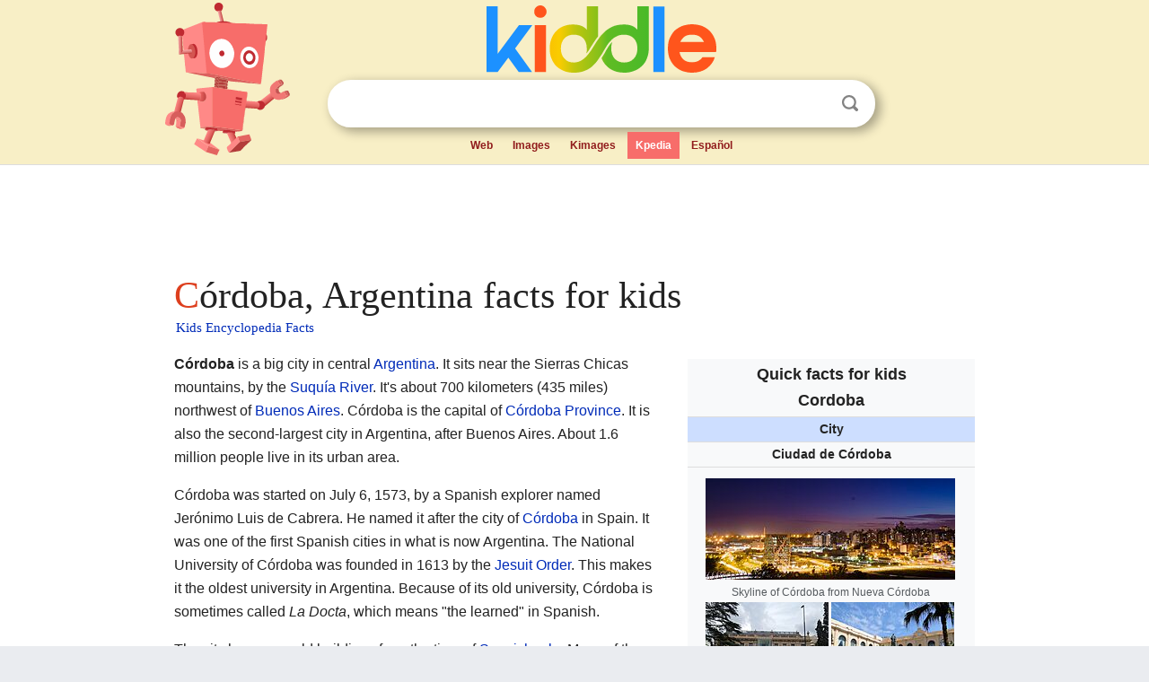

--- FILE ---
content_type: text/html; charset=utf-8
request_url: https://kids.kiddle.co/C%C3%B3rdoba,_Argentina
body_size: 17915
content:
<!DOCTYPE html>
<html class="client-nojs" lang="en" dir="ltr">
<head>
<meta name="viewport" content="width=device-width, initial-scale=1.0">
<meta charset="utf-8"/>
<meta name="description" content="Córdoba, Argentina facts for kids">
<meta name="og:title" content="Córdoba, Argentina facts for kids">
<meta name="og:description" content="Córdoba, Argentina facts for kids">
<meta name="thumbnail" content="https://kids.kiddle.co/images/thumb/4/42/Panorama_Nueva_C%C3%B3rdoba_2012-02-03.jpg/278px-Panorama_Nueva_C%C3%B3rdoba_2012-02-03.jpg" />
<meta property="og:image" content="https://kids.kiddle.co/images/thumb/4/42/Panorama_Nueva_C%C3%B3rdoba_2012-02-03.jpg/278px-Panorama_Nueva_C%C3%B3rdoba_2012-02-03.jpg" />
<link rel="shortcut icon" href="/images/wk/favicon-16x16.png">
<link rel="icon" type="image/png" href="/images/wk/favicon-16x16.png" sizes="16x16">
<link rel="apple-touch-icon" sizes="180x180" href="/images/wk/icon-kiddle.png">
<title>Córdoba, Argentina Facts for Kids</title>
<link rel="stylesheet" href="/load.php?debug=false&amp;lang=en&amp;modules=mediawiki.page.gallery.styles%7Cskins.minerva.base.reset%2Cstyles%7Cskins.minerva.content.styles%7Cskins.minerva.footerV2.styles%7Cskins.minerva.tablet.styles&amp;only=styles&amp;skin=minerva"/>
<meta name="ResourceLoaderDynamicStyles" content=""/>
<meta name="viewport" content="initial-scale=1.0, user-scalable=yes, minimum-scale=0.25, maximum-scale=5.0, width=device-width"/>
<link rel="canonical" href="https://kids.kiddle.co/C%C3%B3rdoba,_Argentina"/>
<meta property="og:url" content="https://kids.kiddle.co/C%C3%B3rdoba,_Argentina">
<style> .pre-content h1 {display: block;} .pre-content h1::first-letter {color: #dd3f1e;}  </style>
</head>
<body class="mediawiki ltr sitedir-ltr mw-hide-empty-elt stable skin-minerva action-view feature-footer-v2">

<div id="mw-mf-viewport">
	
	<div id="mw-mf-page-center">
		<div class="header-container" style="background-color: #f8efc6;">
			<div class="header">
<div>

<table style="
    width: 100%;
"><tbody><tr>

<td id="robotcell"><a href="https://www.kiddle.co"><img src="/images/wk/kids-robot.svg" height="170" width="139" alt="kids encyclopedia robot" style="
    height: 170px;
    width: 139px;
    margin-left: 5px;
    margin-right: -10px;
"></a></td>

<td>

  <div class="search_form">
      <form action="https://www.kiddle.co/c.php" id="cse-search-box" method="GET">

<a href="https://www.kiddle.co"><div class="logo-top" style="text-align: center;"><img src="/images/wk/kids_search_engine.svg" border="0" height="75" width="256" alt="Kids search engine"></div></a>

        <table><tbody><tr>

            
          <td id="search_container" class="active">  
            <table>
              <tbody><tr>
              
                <td class="search_field_clear">
                  <input type="text" name="q" id="q"  size="35" spellcheck="false"  autocapitalize="off" autocomplete="off" onfocus="if (this.value == '') { document.getElementById('search_form_input_clear_one').className = 'search_form_input_clear_closed' }
                  			if (this.value != '') { document.getElementById('search_container').className = 'active'; } " onblur="document.getElementById('search_container').className = ''; " onkeydown="document.getElementById('search_form_input_clear_one').className = 'search_form_input_clear_opened';
                  			document.getElementById('search_container').className = 'active';" onkeyup="if (this.value == '') { document.getElementById('search_form_input_clear_one').className = 'search_form_input_clear_closed'
                  	document.getElementById('search_form_input_clear_one').className = 'search_form_input_clear_closed';
                    document.getElementById('search_container').className = 'active'; };">
                </td>
                
                <td class="search_form_input_clear">
                  <button id="search_form_input_clear_one" class="search_form_input_clear_opened" type="button" value="X" onclick="document.getElementById('q').value=''; document.getElementById('q').focus();">Clear</button>
                </td>
                
                <td class="search_button">
                  <button type="submit" value="Search" class="submit s_btn">Search</button>
                </td>              
              
              </tr>
            </tbody></table>  
          </td>
        </tr>
<tr>
<td>

<div class="top_menu" style="text-align: center;">
  <ul>
<li><a href="https://www.kiddle.co">Web</a></li> <li><a href="https://www.kiddle.co/images.php">Images</a></li>  <li><a href="https://www.kiddle.co/kimages.php">Kimages</a></li> <li class="active"><a href="https://kids.kiddle.co">Kpedia</a></li>  <li><a href="https://es.kiddle.co">Español</a></li>
  </ul>
</div>

</td>
</tr>
</tbody></table>
      </form>

      <script type="text/javascript">
          var clearbut = document.getElementById('search_form_input_clear_one');
          var searchfield = document.getElementById('q');
		  var submitbtn = document.getElementById('s_btn');
		  var srcx = document.getElementById('search_container');
		  
          if (searchfield.value != '') { clearbut.className = 'search_form_input_clear_opened'; srcx.className = 'active'; }
		  else if (searchfield.value === '') { clearbut.className = 'search_form_input_clear_closed'; srcx.className = ''; }
      </script>
  </div>
</td>
</tr>
</tbody></table>
</div>
</div>
</div>
		<div id="content" class="mw-body">
			<div class="post-content" style="margin-bottom: -20px;">
<script async src="https://pagead2.googlesyndication.com/pagead/js/adsbygoogle.js?client=ca-pub-2806779683782082"
     crossorigin="anonymous"></script>
<ins class="adsbygoogle" 
     style="display:inline-block;min-width:320px;max-width:890px;width:100%;height:110px"
     data-ad-client="ca-pub-2806779683782082"
     data-ad-slot="2481938001"></ins>
<script>
     (adsbygoogle = window.adsbygoogle || []).push({}); 
</script>

</div><div class="pre-content heading-holder"><h1 id="section_0">Córdoba, Argentina facts for kids</h1>  <div style="display: block; font-family: 'Linux Libertine','Georgia','Times',serif; font-size: 15px; line-height: 1.3; margin-top: -7px; padding-left: 2px;"><a href="/">Kids Encyclopedia Facts</a></div></div><div id="bodyContent" class="content"><div id="mw-content-text" lang="en" dir="ltr" class="mw-content-ltr"><table class="infobox geography vcard" style="width:22em;width:23em">
<tr>
<th colspan="2" style="text-align:center;font-size:125%;font-weight:bold;font-size:1.25em; white-space:nowrap"><div>Quick facts for kids</div>
<div style="display:inline" class="fn org">Cordoba</div>
</th>
</tr>
<tr>
<td colspan="2" style="text-align:center;background-color:#cddeff; font-weight:bold;">
<div class="category">City</div>
</td>
</tr>
<tr class="mergedtoprow">
<td colspan="2" style="text-align:center;font-weight:bold;">Ciudad de Córdoba</td>
</tr>
<tr class="mergedtoprow">
<td colspan="2" style="text-align:center">
<div class="thumb tmulti tnone center">
<div class="thumbinner" style="width:282px;max-width:282px;border:none">
<div class="tsingle" style="float:left;margin:1px;width:280px;max-width:280px">
<div class="thumbimage" style="height:113px;overflow:hidden"><a href="/Image:Panorama_Nueva_C%C3%B3rdoba_2012-02-03.jpg" class="image"><img alt="" src="/images/thumb/4/42/Panorama_Nueva_C%C3%B3rdoba_2012-02-03.jpg/278px-Panorama_Nueva_C%C3%B3rdoba_2012-02-03.jpg" width="278" height="113"></a></div>
<div class="thumbcaption" style="clear:left;text-align:center">Skyline of Córdoba from Nueva Córdoba</div>
</div>
<div style="clear:left"></div>
<div class="tsingle" style="float:left;margin:1px;width:139px;max-width:139px">
<div class="thumbimage" style="height:102px;overflow:hidden"><a href="/Image:Palacio_Ferreyra-3.JPG" class="image"><img alt="" src="/images/thumb/5/5f/Palacio_Ferreyra-3.JPG/137px-Palacio_Ferreyra-3.JPG" width="137" height="103"></a></div>
<div class="thumbcaption" style="clear:left;text-align:center">Ferreyra Palace</div>
</div>
<div class="tsingle" style="float:left;margin:1px;width:139px;max-width:139px">
<div class="thumbimage" style="height:102px;overflow:hidden"><a href="/Image:Patio_Rectorado_de_la_Universidad_Nacional_de_C%C3%B3rdoba.JPG" class="image"><img alt="" src="/images/thumb/c/c7/Patio_Rectorado_de_la_Universidad_Nacional_de_C%C3%B3rdoba.JPG/137px-Patio_Rectorado_de_la_Universidad_Nacional_de_C%C3%B3rdoba.JPG" width="137" height="103"></a></div>
<div class="thumbcaption" style="clear:left;text-align:center">National University of Cordoba</div>
</div>
<div style="clear:left"></div>
<div class="tsingle" style="float:left;margin:1px;width:93px;max-width:93px">
<div class="thumbimage" style="height:137px;overflow:hidden"><a href="/Image:Iglesia_De_Los_Padres_Capuchinos_(78810989).jpeg" class="image"><img alt="" src="/images/thumb/a/a1/Iglesia_De_Los_Padres_Capuchinos_%2878810989%29.jpeg/91px-Iglesia_De_Los_Padres_Capuchinos_%2878810989%29.jpeg" width="91" height="137"></a></div>
<div class="thumbcaption" style="clear:left;text-align:center">Capuchin Church</div>
</div>
<div class="tsingle" style="float:left;margin:1px;width:185px;max-width:185px">
<div class="thumbimage" style="height:137px;overflow:hidden"><a href="/Image:Catedral_de_C%C3%B3rdoba_a_la_tarde.JPG" class="image"><img alt="" src="/images/thumb/e/e4/Catedral_de_C%C3%B3rdoba_a_la_tarde.JPG/183px-Catedral_de_C%C3%B3rdoba_a_la_tarde.JPG" width="183" height="137"></a></div>
<div class="thumbcaption" style="clear:left;text-align:center"><a href="/Cathedral_of_C%C3%B3rdoba,_Argentina" title="Cathedral of Córdoba, Argentina">Cathedral of Córdoba</a></div>
</div>
<div style="clear:left"></div>
<div class="tsingle" style="float:left;margin:1px;width:129px;max-width:129px">
<div class="thumbimage" style="height:95px;overflow:hidden"><a href="/Image:Teatro_del_Libertador_1-Alfredo_fern%C3%A1ndez.JPG" class="image"><img alt="" src="/images/thumb/8/85/Teatro_del_Libertador_1-Alfredo_fern%C3%A1ndez.JPG/127px-Teatro_del_Libertador_1-Alfredo_fern%C3%A1ndez.JPG" width="127" height="95"></a></div>
<div class="thumbcaption" style="clear:left;text-align:center">Teatro del Libertador</div>
</div>
<div class="tsingle" style="float:left;margin:1px;width:149px;max-width:149px">
<div class="thumbimage" style="height:95px;overflow:hidden"><a href="/Image:Vista_a%C3%A9rea_del_Estadio_Mario_Alberto_Kempes,_C%C3%B3rdoba.jpg" class="image"><img alt="" src="/images/thumb/8/8e/Vista_a%C3%A9rea_del_Estadio_Mario_Alberto_Kempes%2C_C%C3%B3rdoba.jpg/147px-Vista_a%C3%A9rea_del_Estadio_Mario_Alberto_Kempes%2C_C%C3%B3rdoba.jpg" width="147" height="96"></a></div>
<div class="thumbcaption" style="clear:left;text-align:center">Mario Alberto Kempes Stadium</div>
</div>
<div style="clear:left"></div>
</div>
</div>
</td>
</tr>
<tr class="mergedtoprow">
<td colspan="2" class="maptable" style="text-align:center">
<table style="width:100%; background:none">
<tr>
<td style="vertical-align:middle" align="center"><a href="/Image:Bandera_de_la_Ciudad_de_C%C3%B3rdoba.svg" class="image" title="Flag of Cordoba"><img alt="Flag of Cordoba" src="/images/thumb/a/aa/Bandera_de_la_Ciudad_de_C%C3%B3rdoba.svg/100px-Bandera_de_la_Ciudad_de_C%C3%B3rdoba.svg.png" width="100" height="67" class="thumbborder"></a>
<div style="padding:0.2em 0 0.2em 0;">Flag</div>
</td>
<td style="vertical-align:middle" align="center"><a href="/Image:Escudo_ciudad_de_cordoba_argentina.svg" class="image" title="Coat of arms of Cordoba"><img alt="Coat of arms of Cordoba" src="/images/thumb/c/c2/Escudo_ciudad_de_cordoba_argentina.svg/100px-Escudo_ciudad_de_cordoba_argentina.svg.png" width="100" height="136"></a>
<div style="padding:0.2em 0 0.2em 0;">Coat of arms</div>
</td>
</tr>
</table>
</td>
</tr>
<tr class="mergedtoprow">
<td colspan="2" style="text-align:center">
<div class="switcher-container">
<div class="center">
<div class="locmap" style="width:250px;float:none;clear:both;margin-left:auto;margin-right:auto">
<div style="width:250px;padding:0">
<div style="position:relative;width:250px"><a href="/Image:Argentina_C%C3%B3rdoba_location_map.svg" class="image" title="Cordoba is located in Córdoba Province"><img alt="Cordoba is located in Córdoba Province" src="/images/thumb/b/bc/Argentina_C%C3%B3rdoba_location_map.svg/250px-Argentina_C%C3%B3rdoba_location_map.svg.png" width="250" height="385" class="notpageimage"></a>
<div class="od" style="top:35.252%;left:41.39%">
<div class="id" style="left:-3px;top:-3px"><img alt="Cordoba" src="/images/thumb/0/0c/Red_pog.svg/6px-Red_pog.svg.png" title="Cordoba" width="6" height="6" class="notpageimage"></div>
<div class="pr" style="font-size:91%;width:6em;left:4px">
<div>Cordoba</div>
</div>
</div>
</div>
<div style="padding-top:0.2em; padding-bottom: 1em;">Location in Córdoba Province</div>
<span class="switcher-label" style="display:none">Show map of Córdoba Province</span></div>
</div>
</div>
<div class="center">
<div class="locmap" style="width:250px;float:none;clear:both;margin-left:auto;margin-right:auto">
<div style="width:250px;padding:0">
<div style="position:relative;width:250px"><a href="/Image:Argentina_location_map.svg" class="image" title="Cordoba is located in Argentina"><img alt="Cordoba is located in Argentina" src="/images/thumb/d/d7/Argentina_location_map.svg/250px-Argentina_location_map.svg.png" width="250" height="425" class="notpageimage"></a>
<div class="od" style="top:29.344%;left:51.321%">
<div class="id" style="left:-3px;top:-3px"><img alt="Cordoba" src="/images/thumb/0/0c/Red_pog.svg/6px-Red_pog.svg.png" title="Cordoba" width="6" height="6" class="notpageimage"></div>
<div class="pr" style="font-size:91%;width:6em;left:4px">
<div>Cordoba</div>
</div>
</div>
</div>
<div style="padding-top:0.2em; padding-bottom: 1em;">Location in Argentina</div>
<span class="switcher-label" style="display:none">Show map of Argentina</span></div>
</div>
</div>
<div class="center">
<div class="locmap" style="width:250px;float:none;clear:both;margin-left:auto;margin-right:auto">
<div style="width:250px;padding:0">
<div style="position:relative;width:250px"><a href="/Image:South_America_laea_location_map.svg" class="image" title="Cordoba is located in South America"><img alt="Cordoba is located in South America" src="/images/thumb/7/7e/South_America_laea_location_map.svg/250px-South_America_laea_location_map.svg.png" width="250" height="367" class="notpageimage"></a>
<div class="od" style="top:65.164%;left:43.766%">
<div class="id" style="left:-3px;top:-3px"><img alt="Cordoba" src="/images/thumb/0/0c/Red_pog.svg/6px-Red_pog.svg.png" title="Cordoba" width="6" height="6" class="notpageimage"></div>
<div class="pr" style="font-size:91%;width:6em;left:4px">
<div>Cordoba</div>
</div>
</div>
</div>
<div style="padding-top:0.2em; padding-bottom: 1em;">Location in South America</div>
<span class="switcher-label" style="display:none">Show map of South America</span></div>
</div>
</div>
</div>
</td>
</tr>
<tr class="mergedtoprow">
<th scope="row"><a href="/List_of_sovereign_states" title="List of sovereign states">Country</a></th>
<td><span class="flagicon"><img alt="" src="/images/thumb/1/1a/Flag_of_Argentina.svg/22px-Flag_of_Argentina.svg.png" width="22" height="14" class="thumbborder"> </span><a href="/Argentina" title="Argentina">Argentina</a></td>
</tr>
<tr class="mergedrow">
<th scope="row"><a href="/Argentina" title="Argentina">Province</a></th>
<td><span class="flagicon"><img alt="" src="/images/thumb/f/f6/Bandera_de_la_Provincia_de_C%C3%B3rdoba_2014.svg/22px-Bandera_de_la_Provincia_de_C%C3%B3rdoba_2014.svg.png" width="22" height="15" class="thumbborder"> </span><a href="/C%C3%B3rdoba_Province,_Argentina" class="mw-redirect" title="Córdoba Province, Argentina">Córdoba</a></td>
</tr>
<tr class="mergedrow">
<th scope="row"><a href="/Departments_of_Argentina" title="Departments of Argentina">Department</a></th>
<td>Capital</td>
</tr>
<tr class="mergedtoprow">
<th scope="row">Established</th>
<td>6 July 1573</td>
</tr>
<tr class="mergedrow">
<th scope="row">Founded by</th>
<td>Jerónimo Luis de Cabrera</td>
</tr>
<tr class="mergedrow">
<th scope="row"><a href="/Namesake" title="Namesake">Named for</a></th>
<td><a href="/C%C3%B3rdoba,_Spain" title="Córdoba, Spain">Córdoba</a>, <a href="/Spain" title="Spain">Spain</a></td>
</tr>
<tr class="mergedtoprow">
<th colspan="2" style="text-align:center;text-align:left">Area
<div style="font-weight:normal;display:inline;"></div>
</th>
</tr>
<tr class="mergedrow">
<th scope="row"> • Land</th>
<td>576 km<sup>2</sup> (222 sq mi)</td>
</tr>
<tr class="mergedtoprow">
<th scope="row">Elevation
<div style="font-weight:normal;display:inline;"></div>
</th>
<td>between 352 and 544 m (between 1,155 and 1,785 ft)</td>
</tr>
<tr class="mergedtoprow">
<th colspan="2" style="text-align:center;text-align:left">Population
<div style="font-weight:normal;display:inline;"><span style="white-space:nowrap;"> </span>(2022 census)</div>
</th>
</tr>
<tr class="mergedrow">
<th scope="row"> • Density</th>
<td>2,273.5/km<sup>2</sup> (5,888.46/sq mi)</td>
</tr>
<tr class="mergedrow">
<th scope="row"> • <a href="/Urban_area" title="Urban area">Urban</a>
<div style="font-weight:normal;display:inline;"></div>
</th>
<td>2,106,734</td>
</tr>
<tr class="mergedrow">
<th scope="row"> • <a href="/Metropolitan_area" title="Metropolitan area">Metro</a>
<div style="font-weight:normal;display:inline;"></div>
</th>
<td>2,420,052</td>
</tr>
<tr class="mergedtoprow">
<th scope="row"><a href="/Demonym" title="Demonym">Demonym(s)</a></th>
<td>Cordoban, (Spanish: <i>cordobés/a</i>)</td>
</tr>
<tr class="mergedtoprow">
<th colspan="2" style="text-align:center;text-align:left"><a href="/Gross_domestic_product" title="Gross domestic product">GDP (PPP, constant 2015 values)</a>
<div style="font-weight:normal;display:inline;"></div>
</th>
</tr>
<tr class="mergedrow">
<th scope="row"> • Year</th>
<td>2023</td>
</tr>
<tr class="mergedrow">
<th scope="row"> • Total</th>
<td>$37.7 billion</td>
</tr>
<tr class="mergedrow">
<th scope="row"> • Per capita</th>
<td>$23,400</td>
</tr>
<tr class="mergedtoprow">
<th scope="row"><a href="/Time_zone" title="Time zone">Time zone</a></th>
<td><a href="/UTC%E2%88%923" class="mw-redirect" title="UTC−3">UTC−3</a> (<a href="/Time_in_Argentina" title="Time in Argentina">ART</a>)</td>
</tr>
<tr>
<td colspan="2" style="text-align:center;text-align:left;"></td>
</tr>
<tr>
<td colspan="2" style="text-align:center;border: 0;">
<div style="width:96%; text-align:center; font-size:100%; font-weight:bold; border:4px solid #FFE153; line-height:1.5"><a href="/World_Heritage_Site" title="World Heritage Site">UNESCO World Heritage Site</a></div>
</td>
</tr>
<tr>
<td colspan="2" style="text-align:center;border: 0;"><i>Official name: <a href="/Jesuit_Block_and_Estancias_of_C%C3%B3rdoba" title="Jesuit Block and Estancias of Córdoba">Jesuit Block and Estancias of Córdoba</a></i></td>
</tr>
<tr>
<th scope="row" style="border: 0;">Type:</th>
<td style="border: 0;">Cultural</td>
</tr>
<tr>
<th scope="row" style="border: 0;">Criteria:</th>
<td style="border: 0;">ii, iv</td>
</tr>
<tr>
<th scope="row" style="border: 0;">Designated:</th>
<td style="border: 0;">2000 <small>(24th <a href="/World_Heritage_Committee" title="World Heritage Committee">session</a>)</small></td>
</tr>
<tr>
<th scope="row" style="border: 0;">Reference #:</th>
<td style="border: 0;"><span style="word-break:break-word;">995</span></td>
</tr>
<tr>
<th scope="row" style="border: 0;">Region:</th>
<td style="border: 0;"><a href="/List_of_World_Heritage_Sites_in_South_America" title="List of World Heritage Sites in South America">Latin America and Caribbean</a></td>
</tr>
<tr style="display:none">
<td colspan="2"></td>
</tr>
</table>
<div class="thumb tright">
<div class="thumbinner" style="width:302px;"><a href="/Image:Estatua_de_Cabrera,_detalle.JPG" class="image"><img alt="Estatua de Cabrera, detalle" src="/images/thumb/0/0f/Estatua_de_Cabrera%2C_detalle.JPG/300px-Estatua_de_Cabrera%2C_detalle.JPG" width="300" height="400" class="thumbimage"></a>
<div class="thumbcaption">
<div class="magnify"><a href="/Image:Estatua_de_Cabrera,_detalle.JPG" class="internal" title="Enlarge"></a></div>
Monument to Jerónimo Luis de Cabrera, who founded Córdoba in 1573</div>
</div>
</div>
<p><b>Córdoba</b> is a big city in central <a href="/Argentina" title="Argentina">Argentina</a>. It sits near the Sierras Chicas mountains, by the <a href="/Primero_River" title="Primero River">Suquía River</a>. It's about 700 kilometers (435 miles) northwest of <a href="/Buenos_Aires" title="Buenos Aires">Buenos Aires</a>. Córdoba is the capital of <a href="/C%C3%B3rdoba_Province_(Argentina)" title="Córdoba Province (Argentina)">Córdoba Province</a>. It is also the second-largest city in Argentina, after Buenos Aires. About 1.6 million people live in its urban area.</p>
<p>Córdoba was started on July 6, 1573, by a Spanish explorer named Jerónimo Luis de Cabrera. He named it after the city of <a href="/C%C3%B3rdoba,_Spain" title="Córdoba, Spain">Córdoba</a> in Spain. It was one of the first Spanish cities in what is now Argentina. The National University of Córdoba was founded in 1613 by the <a href="/Jesuits" title="Jesuits">Jesuit Order</a>. This makes it the oldest university in Argentina. Because of its old university, Córdoba is sometimes called <i>La Docta</i>, which means "the learned" in Spanish.</p>
<p>The city has many old buildings from the time of <a href="/Spanish_colonization_of_the_Americas" title="Spanish colonization of the Americas">Spanish rule</a>. Many of these are <a href="/Catholic_Church" title="Catholic Church">Catholic Church</a> buildings. The most famous is the <a href="/Jesuit_Block_and_Estancias_of_C%C3%B3rdoba" title="Jesuit Block and Estancias of Córdoba">Jesuit Block</a> (<i>Manzana Jesuítica</i>). UNESCO named it a <a href="/World_Heritage_Site" title="World Heritage Site">World Heritage Site</a> in 2000. It includes buildings from the 1600s, like the <a href="/Colegio_Nacional_de_Monserrat" title="Colegio Nacional de Monserrat">Colegio Nacional de Monserrat</a> and the old university campus. This campus is now a museum of the National University of Córdoba. This university has been the second-largest in Argentina for a long time. Córdoba is also known for important student movements, like the University Revolution in 1918.</p>
<p></p>
<div id="toc" class="toc">
<div id="toctitle">
<h2>Contents</h2>
</div>
<ul>
<li class="toclevel-1 tocsection-1"><a href="#History_of_C.C3.B3rdoba"><span class="toctext">History of Córdoba</span></a>
<ul>
<li class="toclevel-2 tocsection-2"><a href="#How_C.C3.B3rdoba_Began"><span class="toctext">How Córdoba Began</span></a></li>
<li class="toclevel-2 tocsection-3"><a href="#The_Jesuits_Arrive"><span class="toctext">The Jesuits Arrive</span></a></li>
<li class="toclevel-2 tocsection-4"><a href="#C.C3.B3rdoba_in_Later_Years"><span class="toctext">Córdoba in Later Years</span></a></li>
<li class="toclevel-2 tocsection-5"><a href="#Modern_C.C3.B3rdoba"><span class="toctext">Modern Córdoba</span></a></li>
</ul>
</li>
<li class="toclevel-1 tocsection-6"><a href="#Geography_of_C.C3.B3rdoba"><span class="toctext">Geography of Córdoba</span></a>
<ul>
<li class="toclevel-2 tocsection-7"><a href="#Land_and_Rivers"><span class="toctext">Land and Rivers</span></a></li>
<li class="toclevel-2 tocsection-8"><a href="#Climate_of_C.C3.B3rdoba"><span class="toctext">Climate of Córdoba</span></a></li>
</ul>
</li>
<li class="toclevel-1 tocsection-9"><a href="#People_of_C.C3.B3rdoba"><span class="toctext">People of Córdoba</span></a>
<ul>
<li class="toclevel-2 tocsection-10"><a href="#Who_Lives_in_C.C3.B3rdoba.3F"><span class="toctext">Who Lives in Córdoba?</span></a></li>
<li class="toclevel-2 tocsection-11"><a href="#Population_Growth"><span class="toctext">Population Growth</span></a></li>
</ul>
</li>
<li class="toclevel-1 tocsection-12"><a href="#City_Layout"><span class="toctext">City Layout</span></a>
<ul>
<li class="toclevel-2 tocsection-13"><a href="#Neighborhoods_of_C.C3.B3rdoba"><span class="toctext">Neighborhoods of Córdoba</span></a></li>
</ul>
</li>
<li class="toclevel-1 tocsection-14"><a href="#Getting_Around_C.C3.B3rdoba"><span class="toctext">Getting Around Córdoba</span></a>
<ul>
<li class="toclevel-2 tocsection-15"><a href="#Buses"><span class="toctext">Buses</span></a></li>
<li class="toclevel-2 tocsection-16"><a href="#Trains"><span class="toctext">Trains</span></a></li>
<li class="toclevel-2 tocsection-17"><a href="#Future_Metro_Plans"><span class="toctext">Future Metro Plans</span></a></li>
</ul>
</li>
<li class="toclevel-1 tocsection-18"><a href="#Economy_of_C.C3.B3rdoba"><span class="toctext">Economy of Córdoba</span></a></li>
<li class="toclevel-1 tocsection-19"><a href="#Sports_in_C.C3.B3rdoba"><span class="toctext">Sports in Córdoba</span></a></li>
<li class="toclevel-1 tocsection-20"><a href="#Education_in_C.C3.B3rdoba"><span class="toctext">Education in Córdoba</span></a></li>
<li class="toclevel-1 tocsection-21"><a href="#Culture_in_C.C3.B3rdoba"><span class="toctext">Culture in Córdoba</span></a>
<ul>
<li class="toclevel-2 tocsection-22"><a href="#Literature_and_Art"><span class="toctext">Literature and Art</span></a></li>
<li class="toclevel-2 tocsection-23"><a href="#Music_Scene"><span class="toctext">Music Scene</span></a></li>
<li class="toclevel-2 tocsection-24"><a href="#Famous_Buildings"><span class="toctext">Famous Buildings</span></a></li>
<li class="toclevel-2 tocsection-25"><a href="#Fun_Festivals"><span class="toctext">Fun Festivals</span></a></li>
</ul>
</li>
<li class="toclevel-1 tocsection-26"><a href="#Notable_People_from_C.C3.B3rdoba"><span class="toctext">Notable People from Córdoba</span></a></li>
<li class="toclevel-1 tocsection-27"><a href="#Images_for_kids"><span class="toctext">Images for kids</span></a></li>
<li class="toclevel-1 tocsection-28"><a href="#See_also"><span class="toctext">See also</span></a></li>
</ul>
</div>
<p></p>
<h2><span class="mw-headline" id="History_of_C.C3.B3rdoba">History of Córdoba</span></h2>
<h3><span class="mw-headline" id="How_C.C3.B3rdoba_Began">How Córdoba Began</span></h3>
<p>In 1570, a Spanish leader named Francisco de Toledo asked Jerónimo Luis de Cabrera to start a new settlement. Cabrera led 48 men to the land of the Comechingones people. They arrived in the area of what is now Córdoba on June 24, 1573. Cabrera named the nearby river San Juan, but it's now called <a href="/Primero_River" title="Primero River">Suquía</a>.</p><div class="thumb tleft"><div class="thumbinner" style="width:302px;">
<script async src="https://pagead2.googlesyndication.com/pagead/js/adsbygoogle.js?client=ca-pub-2806779683782082"
     crossorigin="anonymous"></script>
<ins class="adsbygoogle" 
     style="display:inline-block;width:300px;height:250px"
     data-ad-client="ca-pub-2806779683782082"
     data-ad-slot="4319964985">
</ins>
<script>
     (adsbygoogle = window.adsbygoogle || []).push({}); 
</script>
</div></div>
<p>The city was officially founded on July 6, 1573. It was called <i>Córdoba de la Nueva Andalucía</i>. This name likely honored the founder's wife's family, who came from <a href="/C%C3%B3rdoba,_Spain" title="Córdoba, Spain">Córdoba, Spain</a>. The first settlement was on the left side of the river.</p>
<div class="thumb tleft">
<div class="thumbinner" style="width:302px;"><a href="/Image:Primera_traza_de_C%C3%B3rdoba.jpg" class="image"><img alt="Primera traza de Córdoba" src="/images/thumb/6/69/Primera_traza_de_C%C3%B3rdoba.jpg/300px-Primera_traza_de_C%C3%B3rdoba.jpg" width="300" height="241" class="thumbimage"></a>
<div class="thumbcaption">
<div class="magnify"><a href="/Image:Primera_traza_de_C%C3%B3rdoba.jpg" class="internal" title="Enlarge"></a></div>
Depiction of the first map of Córdoba (1577)</div>
</div>
</div>
<p>The <a href="/Native_American" title="Native American">native people</a> of the area were the Comechingones. They lived in groups called <i>ayllus</i>. After four years, the settlers moved the city to the other side of the Suquía River in 1577. This was because of attacks from the native people. The new city layout was a grid of 70 blocks. Once moved, the city grew steadily. Its economy became strong due to trade with cities in the north.</p>
<h3><span class="mw-headline" id="The_Jesuits_Arrive">The Jesuits Arrive</span></h3>
<p>In 1599, the <a href="/Jesuits" title="Jesuits">Jesuits</a> religious group came to Córdoba. They started a special school in 1608. In 1610, they opened the Colegio Maximo. This school became the National University of Córdoba in 1613. It is the fourth-oldest university in the Americas. The Jesuit church in Córdoba is one of the oldest buildings in South America. It includes the Monserrat Secondary School and other buildings.</p>
<p>To support their work, the Jesuits ran five large farms called <i>Reducciones</i>. These farms were in the fertile valleys nearby. Some of these places are now towns like Caroya and <a href="/Alta_Gracia" title="Alta Gracia">Alta Gracia</a>. In 1767, the King of Spain ordered the Jesuits to leave the continent. Other religious groups then took over their schools and farms. The Jesuits returned in 1853, but the university became a national school a year later.</p>
<h3><span class="mw-headline" id="C.C3.B3rdoba_in_Later_Years">Córdoba in Later Years</span></h3>
<p>In 1776, <a href="/Charles_III_of_Spain" title="Charles III of Spain">King Carlos III</a> created the <a href="/Viceroyalty_of_the_R%C3%ADo_de_la_Plata" title="Viceroyalty of the Río de la Plata">Viceroyalty of the Río de la Plata</a>. Córdoba became an important part of this new area in 1785. It included lands that are now the provinces of Córdoba, <a href="/La_Rioja_Province,_Argentina" title="La Rioja Province, Argentina">La Rioja</a>, and Cuyo. By 1760, about 22,000 people lived in the city.</p>
<p>During the May Revolution in 1810, many important citizens wanted to stay loyal to the King. But others, like <a href="/Gregorio_Funes" title="Gregorio Funes">Dean Funes</a>, supported the revolution. In 1820, the country became 13 separate provinces. Córdoba became an independent province. Two important leaders from Córdoba during this time were Governor <a href="/Juan_Bautista_Bustos" title="Juan Bautista Bustos">Juan Bautista Bustos</a> and General <a href="/Jos%C3%A9_Mar%C3%ADa_Paz" title="José María Paz">José María Paz</a>. In 1822, Córdoba had about 11,552 people.</p>
<h3><span class="mw-headline" id="Modern_C.C3.B3rdoba">Modern Córdoba</span></h3>
<div class="thumb tright">
<div class="thumbinner" style="width:302px;"><a href="/Image:Avenida_Col%C3%B3n_de_C%C3%B3rdoba_(Argentina)_a%C3%B1os_1900.png" class="image"><img alt="Avenida Colón de Córdoba (Argentina) años 1900" src="/images/thumb/d/d0/Avenida_Col%C3%B3n_de_C%C3%B3rdoba_%28Argentina%29_a%C3%B1os_1900.png/300px-Avenida_Col%C3%B3n_de_C%C3%B3rdoba_%28Argentina%29_a%C3%B1os_1900.png" width="300" height="263" class="thumbimage"></a>
<div class="thumbcaption">
<div class="magnify"><a href="/Image:Avenida_Col%C3%B3n_de_C%C3%B3rdoba_(Argentina)_a%C3%B1os_1900.png" class="internal" title="Enlarge"></a></div>
Colón Avenue, around 1900.</div>
</div>
</div>
<div class="thumb tright">
<div class="thumbinner" style="width:302px;"><a href="/Image:Avenida_Olmos,_C%C3%B3rdoba_(1943).jpg" class="image"><img alt="Avenida Olmos, Córdoba (1943)" src="/images/thumb/1/17/Avenida_Olmos%2C_C%C3%B3rdoba_%281943%29.jpg/300px-Avenida_Olmos%2C_C%C3%B3rdoba_%281943%29.jpg" width="300" height="212" class="thumbimage"></a>
<div class="thumbcaption">
<div class="magnify"><a href="/Image:Avenida_Olmos,_C%C3%B3rdoba_(1943).jpg" class="internal" title="Enlarge"></a></div>
Olmos Avenue (1943).</div>
</div>
</div>
<p>By the late 1800s, Argentina began to industrialize. Many European immigrants came to Córdoba. They helped develop new industries. Most of these immigrants came from Italy and Spain. By the early 1900s, Córdoba had 90,000 people. The city changed a lot with new roads and public spaces. An electric tram system was also installed in 1909.</p>
<p>In 1918, Córdoba was the center of the University Reform movement. Students protested against the old university system. This movement spread to other universities in Argentina and beyond. It led to a more modern and open education system.</p>
<p>Córdoba's industries grew quickly. In 1927, a military aircraft factory opened. After <a href="/World_War_II" title="World War II">World War II</a>, it became very important. It later became the state-owned company Aeronautical and Mechanical Industries of the State (IAME). This factory was later bought by <a href="/Lockheed_Martin" title="Lockheed Martin">Lockheed Martin</a> in 1995.</p>
<p>By 1947, Córdoba had almost 400,000 people. Many rural families moved to the city for work. This made Córdoba the second-largest city in Argentina by 1970. The city's economy grew in many areas, including services and manufacturing. Córdoba has played a big role in national politics. It was the site of important protests and changes in government.</p>
<h2><span class="mw-headline" id="Geography_of_C.C3.B3rdoba">Geography of Córdoba</span></h2>
<div class="thumb tright">
<div class="thumbinner" style="width:302px;"><a href="/Image:Location_of_Cordoba_City_Argentina.svg" class="image"><img alt="Location of Cordoba City Argentina" src="/images/thumb/b/b1/Location_of_Cordoba_City_Argentina.svg/300px-Location_of_Cordoba_City_Argentina.svg.png" width="300" height="170" class="thumbimage"></a>
<div class="thumbcaption">
<div class="magnify"><a href="/Image:Location_of_Cordoba_City_Argentina.svg" class="internal" title="Enlarge"></a></div>
Location of Córdoba.<br>
1. <a href="/Argentina" title="Argentina">Argentina</a><br>
2. <a href="/C%C3%B3rdoba_Province_(Argentina)" title="Córdoba Province (Argentina)">Córdoba Province</a><br>
3. Córdoba City</div>
</div>
</div>
<p>Córdoba is located at <span class="plainlinks nourlexpansion"><span style="word-break:break-word;"><span class="geo-default"><span class="geo-dms" title="Maps, aerial photos, and other data for this location"><span class="latitude">31°25′S</span> <span class="longitude">64°11′W</span></span></span><span class="geo-multi-punct">﻿ / ﻿</span><span class="geo-nondefault"><span class="geo-dec" title="Maps, aerial photos, and other data for this location">31.417°S 64.183°W</span><span style="display:none">﻿ / <span class="geo">-31.417; -64.183</span></span></span></span></span>. This is in the southern part of the world, in South America. It is in the center-west of Argentina and Córdoba Province. The city is about 702 kilometers (436 miles) from <a href="/Buenos_Aires" title="Buenos Aires">Buenos Aires</a>.</p>
<p>The city's official boundaries extend about 12 kilometers (7.5 miles) from San Martín Square in all directions. This means the city area is about 24 kilometers (15 miles) wide. The total area of the city is 562 square kilometers (217 square miles).</p>
<h3><span class="mw-headline" id="Land_and_Rivers">Land and Rivers</span></h3>
<div class="thumb tright">
<div class="thumbinner" style="width:302px;"><a href="/Image:Mapa_relieve_cordoba_argentina.png" class="image"><img alt="Mapa relieve cordoba argentina" src="/images/thumb/4/43/Mapa_relieve_cordoba_argentina.png/300px-Mapa_relieve_cordoba_argentina.png" width="300" height="258" class="thumbimage"></a>
<div class="thumbcaption">
<div class="magnify"><a href="/Image:Mapa_relieve_cordoba_argentina.png" class="internal" title="Enlarge"></a></div>
Topographical relief map of the city of Córdoba</div>
</div>
</div>
<p>Córdoba is on a flat plain called the <a href="/Pampas" title="Pampas">Humid Pampa</a>. It is just east of the Córdoba Hills, which are about 550 meters (1,800 feet) high. The city sits on both sides of the Suquía River. This river flows into the San Roque reservoir. From there, the <a href="/Primero_River" title="Primero River">Primero River</a> goes east into the plains around Córdoba.</p>
<p>Inside the city, a stream called <i>La Cañada</i> joins the Primero River near the city center. A small island called <i>Isla de los Patos</i> (Ducks Island) is a few kilometers east. It was home to ducks and swans. The river eventually flows into a large <a href="/Salt_lake" title="Salt lake">salt lake</a> called Mar Chiquita. The river is about 200 kilometers (124 miles) long.</p>
<h3><span class="mw-headline" id="Climate_of_C.C3.B3rdoba">Climate of Córdoba</span></h3>
<p>Córdoba has a <a href="/Humid_subtropical_climate" title="Humid subtropical climate">humid subtropical climate</a>. This means it has warm, wet summers and mild, dry winters. Cold winds from Antarctica, called Pampas winds, can make the weather cooler.</p>
<p>There are four clear seasons. Summers are from late November to early March. Days are warm, usually between 28°C (82°F) and 33°C (91°F). Nights are between 15°C (59°F) and 19°C (66°F). Thunderstorms are common. Sometimes it gets very hot, over 38°C (100°F). But cool winds often bring relief.</p>
<p>By late February or early March, nights get cooler. April is much drier and pleasant. May usually brings the first frosts and very dry weather. Winters are from late May to early September. Average highs are 18°C (64°F) and lows are 4°C (39°F). Snow is very rare in the city. The lowest temperature ever recorded in Córdoba was -8.3°C (17.1°F).</p>
<p>Spring is very windy and can change quickly. Temperatures can drop a lot from one day to the next. Droughts are most common in spring. Córdoba gets about 750 millimeters (30 inches) of rain each year. The average yearly temperature is about 18°C (64°F). The city center can be a bit warmer than the outer areas because it's a "heat island."</p>
<h2><span class="mw-headline" id="People_of_C.C3.B3rdoba">People of Córdoba</span></h2>
<div class="thumb tright">
<div class="thumbinner" style="width:202px;"><a href="/Image:Crecimiento_area_urbanizada_cordoba_argentina.svg" class="image"><img alt="Crecimiento area urbanizada cordoba argentina" src="/images/thumb/b/b5/Crecimiento_area_urbanizada_cordoba_argentina.svg/200px-Crecimiento_area_urbanizada_cordoba_argentina.svg.png" width="200" height="198" class="thumbimage"></a>
<div class="thumbcaption">
<div class="magnify"><a href="/Image:Crecimiento_area_urbanizada_cordoba_argentina.svg" class="internal" title="Enlarge"></a></div>
Urban growth of Córdoba from 1573 to 2007</div>
</div>
</div>
<p>Córdoba is the second-largest city in Argentina by population. It has about 1.3 million people. This is about 40% of all the people in Córdoba Province. The city's population grew a lot from 1914 to 1960. Many people moved here from other parts of Argentina and from other countries.</p>
<h3><span class="mw-headline" id="Who_Lives_in_C.C3.B3rdoba.3F">Who Lives in Córdoba?</span></h3>
<p>The biggest groups of people in Córdoba are those with <a href="/Italians" title="Italians">Italians</a>/Italian and <a href="/Spaniards" title="Spaniards">Spaniards</a>/Spanish backgrounds. Many immigrants from other European countries also came in the late 1800s and early 1900s. These included people from Switzerland, Germany, the United Kingdom, and Scandinavia. Other Europeans came from Croatia, Poland, Hungary, and Russia. There are also important communities from Lebanon, Syria, and Armenia.</p>
<p>Most immigrants settled in the city or the larger Córdoba area. Some also started farms in different parts of the city.</p>
<h3><span class="mw-headline" id="Population_Growth">Population Growth</span></h3>
<p>Córdoba is always growing. It gets many students from other parts of Argentina and South America. This is mainly because of the National University of Córdoba. The city is expanding, especially towards the southern areas like <a href="/Alta_Gracia" title="Alta Gracia">Alta Gracia</a> and <a href="/Villa_Carlos_Paz" title="Villa Carlos Paz">Villa Carlos Paz</a>.</p>
<h2><span class="mw-headline" id="City_Layout">City Layout</span></h2>
<div class="thumb tright">
<div class="thumbinner" style="width:302px;"><a href="/Image:Area_segun_uso_del_suelo_cordoba_argentina.svg" class="image"><img alt="Area segun uso del suelo cordoba argentina" src="/images/thumb/a/ab/Area_segun_uso_del_suelo_cordoba_argentina.svg/300px-Area_segun_uso_del_suelo_cordoba_argentina.svg.png" width="300" height="236" class="thumbimage"></a>
<div class="thumbcaption">
<div class="magnify"><a href="/Image:Area_segun_uso_del_suelo_cordoba_argentina.svg" class="internal" title="Enlarge"></a></div>
Land use map of Córdoba</div>
</div>
</div>
<p>The city's land is managed by the local government. About 40% of the land is for urban areas, 21% for industrial areas, and 28% for rural areas. The rest is for other uses like military bases.</p>
<p>Córdoba has many green spaces, like small squares and large parks. The <a href="/River" title="River">Suquia River</a> also has green areas along its banks. The city has about 1645 hectares (4,065 acres) of green spaces.</p>
<p>The old city center has square blocks. The main neighborhoods and roads spread out from the center like spokes on a wheel. The city has grown mostly to the northwest and southeast, following a main road called National Route 9. A large ring road, 47 kilometers (29 miles) long, goes around the city. It was finished in 2019.</p>
<h3><span class="mw-headline" id="Neighborhoods_of_C.C3.B3rdoba">Neighborhoods of Córdoba</span></h3>
<div class="thumb tright">
<div class="thumbinner" style="width:302px;"><a href="/Image:Parte_Frontal.jpg" class="image"><img alt="Parte Frontal" src="/images/thumb/5/51/Parte_Frontal.jpg/300px-Parte_Frontal.jpg" width="300" height="169" class="thumbimage"></a>
<div class="thumbcaption">
<div class="magnify"><a href="/Image:Parte_Frontal.jpg" class="internal" title="Enlarge"></a></div>
The Cordoba Courthouse.</div>
</div>
</div>
<p>Córdoba has an important financial area. It is home to the Bank of Córdoba and other banks. Popular places to visit include San Martín Square, the <a href="/Jesuit_Block_and_Estancias_of_C%C3%B3rdoba" title="Jesuit Block and Estancias of Córdoba">Jesuit Block</a> (a UNESCO World Heritage Site), and the Genaro Pérez Museum. The main streets are Vélez Sarsfield, Colón, General Paz, Dean Funes Avenue, and 27 April Street. San Martin Square is the very center of the city.</p>
<p>Downtown Córdoba has big shopping malls, like Patio Olmos. This mall used to be old warehouses. Now it has elegant shops and offices. Another important place is the Palacio Ferreyra. This beautiful mansion was built in 1916. It became the Evita Perón Museum of Fine Arts in 2007. It is now a main art gallery.</p>
<p>New Córdoba is a growing neighborhood with many important roads like <i>Yrigoyen</i> and <i>Vélez Sarsfield</i>. Many university students live here. New buildings are being built all the time.</p>
<div class="thumb tright">
<div class="thumbinner" style="width:302px;"><a href="/Image:Puente_parque_de_las_tejas.JPG" class="image"><img alt="Puente parque de las tejas" src="/images/thumb/e/e8/Puente_parque_de_las_tejas.JPG/300px-Puente_parque_de_las_tejas.JPG" width="300" height="199" class="thumbimage"></a>
<div class="thumbcaption">
<div class="magnify"><a href="/Image:Puente_parque_de_las_tejas.JPG" class="internal" title="Enlarge"></a></div>
Tejas Park at New Córdoba.</div>
</div>
</div>
<p>Ciudad Universitaria is a district in the south of the city. It is next to Sarmiento Park, which is the city's biggest park. The Universidad Nacional de Córdoba (UNC) has most of its buildings here. The UNC was the first university in Argentina, started by Jesuits around 1622. It is famous for the "Reforma Universitaria" of 1918. This was a student protest that changed how universities were run. It made education more modern and open. Another important university, the UTN, is also in this area. It teaches engineering. The <i>Córdoba Zoo</i> is also in this district.</p>
<p>About 6 kilometers (3.7 miles) from downtown is Cerro de Las Rosas. This is a wealthy neighborhood known for its schools and shops. Rafael Núñez Avenue is a long road here with restaurants, boutiques, and banks. Many people from this area have moved to gated communities for safety.</p>
<h2><span class="mw-headline" id="Getting_Around_C.C3.B3rdoba">Getting Around Córdoba</span></h2>
<p>Córdoba has a public transport system with <a href="/Rail_transport" title="Rail transport">trains</a>, <a href="/Bus" title="Bus">buses</a>, <a href="/Trolleybus" title="Trolleybus">trolleybuses</a>, and <a href="/Taxi" title="Taxi">taxis</a>. Long-distance buses can take you to most cities and towns in Argentina.</p>
<p>The city has the third-largest airport in Argentina, Ingeniero Ambrosio L.V. Taravella International Airport.</p>
<h3><span class="mw-headline" id="Buses">Buses</span></h3>
<p>Buses are the most popular way to travel in Córdoba Province. Many companies offer services for long distances, short trips, and within the city. You used to pay for urban buses with a card called <span style="word-break:break-word;">RedBus</span>.</p>
<h3><span class="mw-headline" id="Trains">Trains</span></h3>
<div class="thumb tright">
<div class="thumbinner" style="width:202px;"><a href="/Image:Entrada_de_la_Estaci%C3%B3n_C%C3%B3rdoba.JPG" class="image"><img alt="Entrada de la Estación Córdoba" src="/images/thumb/3/3b/Entrada_de_la_Estaci%C3%B3n_C%C3%B3rdoba.JPG/200px-Entrada_de_la_Estaci%C3%B3n_C%C3%B3rdoba.JPG" width="200" height="150" class="thumbimage"></a>
<div class="thumbcaption">
<div class="magnify"><a href="/Image:Entrada_de_la_Estaci%C3%B3n_C%C3%B3rdoba.JPG" class="internal" title="Enlarge"></a></div>
Córdoba Mitre station façade.</div>
</div>
</div>
<div class="thumb tright">
<div class="thumbinner" style="width:202px;"><a href="/Image:Estaci%C3%B3n_Cassaffousth.JPG" class="image"><img alt="Estación Cassaffousth" src="/images/thumb/3/38/Estaci%C3%B3n_Cassaffousth.JPG/200px-Estaci%C3%B3n_Cassaffousth.JPG" width="200" height="150" class="thumbimage"></a>
<div class="thumbcaption">
<div class="magnify"><a href="/Image:Estaci%C3%B3n_Cassaffousth.JPG" class="internal" title="Enlarge"></a></div>
Tren de las Sierras.</div>
</div>
</div>
<p>Córdoba has train services for daily commuters and for longer trips. These are run by a state-owned company called Trenes Argentinos. From the Mitre railway station, trains go to <a href="/Villa_Mar%C3%ADa,_C%C3%B3rdoba" title="Villa María, Córdoba">Villa María</a>. The Tren de las Sierras connects the Alta Córdoba area with <a href="/Cosqu%C3%ADn,_Argentina" title="Cosquín, Argentina">Cosquín</a>.</p>
<p>Trains from Retiro station in <a href="/Buenos_Aires" title="Buenos Aires">Buenos Aires</a> come to Córdoba twice a week. The trip takes about 18 hours. Many people choose the train because it costs less, but it's much slower than a bus.</p>
<p>The Tren de las Sierras is a tourist train. It goes through the Valle de Punilla and along the Dique San Roque Lake. It runs twice a day, with extra trips on weekends. It takes about 2 to 3 hours to go from Alta Córdoba Station to Cosquín.</p>
<p>Córdoba has two main train stations. The Córdoba (Mitre) station was built in 1886. The Alta Córdoba station was built in 1891.</p>
<h3><span class="mw-headline" id="Future_Metro_Plans">Future Metro Plans</span></h3>
<div class="thumb tright">
<div class="thumbinner" style="width:202px;"><a href="/Image:Mapa_subte_C%C3%B3rdoba.jpg" class="image"><img alt="Mapa subte Córdoba" src="/images/thumb/e/e0/Mapa_subte_C%C3%B3rdoba.jpg/200px-Mapa_subte_C%C3%B3rdoba.jpg" width="200" height="134" class="thumbimage"></a>
<div class="thumbcaption">
<div class="magnify"><a href="/Image:Mapa_subte_C%C3%B3rdoba.jpg" class="internal" title="Enlarge"></a></div>
A map of the future metro system.</div>
</div>
</div>
<p>In 2007, there were plans to build a subway system in Córdoba. The project was approved in 2008. However, it has been stopped since 2012.</p>
<h2><span class="mw-headline" id="Economy_of_C.C3.B3rdoba">Economy of Córdoba</span></h2>
<div class="thumb tnone" style="margin-left:auto;margin-right:auto;overflow:hidden;width:auto;max-width:888px">
<div class="thumbinner">
<div class="noresize" style="overflow:auto"><a href="/Image:Panorama_del_centro_de_C%C3%B3rdoba_desde_Parque_de_las_naciones_2011-02-06.jpg" class="image" title="Partial view of downtown Córdoba, Argentina"><img alt="" src="/images/thumb/4/44/Panorama_del_centro_de_C%C3%B3rdoba_desde_Parque_de_las_naciones_2011-02-06.jpg/880px-Panorama_del_centro_de_C%C3%B3rdoba_desde_Parque_de_las_naciones_2011-02-06.jpg" width="880" height="481"></a></div>
<div class="thumbcaption">
<div class="magnify"><a href="/Image:Panorama_del_centro_de_C%C3%B3rdoba_desde_Parque_de_las_naciones_2011-02-06.jpg" title="Image:Panorama del centro de Córdoba desde Parque de las naciones 2011-02-06.jpg"></a></div>
Partial view of downtown Córdoba, Argentina</div>
</div>
</div>
<p>Since World War II, Córdoba has built many different industries. The biggest industries are car and car parts manufacturing. Companies like <a href="/Renault" title="Renault">Renault</a> and <a href="/Volkswagen" title="Volkswagen">Volkswagen</a> have factories here. CNH Industrial also has a factory. Many other companies make car parts for these factories. In 2017–2018, <a href="/Nissan" title="Nissan">Nissan</a> and <a href="/Mercedes-Benz" title="Mercedes-Benz">Mercedes-Benz</a> started making their new pickup trucks at the Renault factory.</p>
<div class="thumb tright">
<div class="thumbinner" style="width:132px;"><a href="/Image:Cordoba_Patio_Olmos.JPG" class="image"><img alt="Cordoba Patio Olmos" src="/images/thumb/f/f3/Cordoba_Patio_Olmos.JPG/130px-Cordoba_Patio_Olmos.JPG" width="130" height="173" class="thumbimage"></a>
<div class="thumbcaption">
<div class="magnify"><a href="/Image:Cordoba_Patio_Olmos.JPG" class="internal" title="Enlarge"></a></div>
The Patio Olmos Shopping Gallery.</div>
</div>
</div>
<p>The areas around Córdoba produce a lot of farm products. Some of these products are processed in the city. The province is also a major producer of farm machinery. The candy company <a href="/Grupo_Arcor" title="Grupo Arcor">Arcor</a> has its main office in Córdoba.</p>
<p>Córdoba is seen as a technology hub in Argentina. The Argentine <i>spaceport</i> (Centro Espacial Teófilo Tabanera) is in a nearby suburb. Here, <a href="/Satellite" title="Satellite">satellites</a> are developed and operated for CONAE. The software and electronics industries are growing fast. They are now exporting their products. Big companies like <a href="/Motorola" title="Motorola">Motorola</a>, <a href="/Intel" title="Intel">Intel</a>, and Electronic Data Systems have offices here.</p>
<p>The city also has a strong service economy. This includes retail, professional services, and financial services. It has become a place where new businesses (start-ups) are created. This is partly because many people with technology skills live here.</p>
<h2><span class="mw-headline" id="Sports_in_C.C3.B3rdoba">Sports in Córdoba</span></h2>
<p><a href="/Association_football" title="Association football">Association football</a> (soccer) is the most popular sport in Córdoba. Several local teams play in different leagues. The city has three teams in Argentina's top league: <a href="/Talleres_de_C%C3%B3rdoba" title="Talleres de Córdoba">Talleres</a>, <a href="/C.A._Belgrano" title="C.A. Belgrano">Belgrano</a>, and Instituto. The Estadio Mario Alberto Kempes stadium hosted 8 matches during the <a href="/1978_FIFA_World_Cup" title="1978 FIFA World Cup">1978 FIFA World Cup</a>.</p>
<p>Basketball is the second most popular sport. Asociación Deportiva Atenas is a very popular and successful club. They have won the National League (LNB) seven times. Córdoba was a host city for the <a href="/FIBA_Basketball_World_Cup" title="FIBA Basketball World Cup">Basketball World Cup</a> in 1967 and 1990.</p>
<p>Córdoba also hosted the 2002 FIVB Men's Volleyball World Championship and the UCI BMX World Championships in 2000.</p>
<p><a href="/Rugby_union" title="Rugby union">Rugby union</a> is also very popular in Córdoba. There are almost 20 rugby teams. Some of the well-known teams are Tala Rugby Club and Córdoba Athletic Club. Many great rugby players from Argentina and Italy started their careers in Córdoba.</p>
<p>In tennis, the Córdoba Open tournament has been held at the "Polo Deportivo Kempes" since 2019. Famous golf players like <a href="/%C3%81ngel_Cabrera" title="Ángel Cabrera">Ángel "Pato" Cabrera</a> and Eduardo "Gato" Romero started playing in Córdoba. Tennis player <a href="/David_Nalbandian" title="David Nalbandian">David Nalbandian</a> also began his career here.</p>
<p>The Argentine stage of the <a href="/World_Rally_Championship" title="World Rally Championship">World Rally Championship</a> has been held near Córdoba since 1984. Car racing events also take place at Autódromo Oscar Cabalén.</p>
<h2><span class="mw-headline" id="Education_in_C.C3.B3rdoba">Education in Córdoba</span></h2>
<div class="thumb tright">
<div class="thumbinner" style="width:302px;"><a href="/Image:Universidades_en_C%C3%B3rdoba_(Argentina)_2010.svg" class="image"><img alt="Universidades en Córdoba (Argentina) 2010" src="/images/thumb/3/31/Universidades_en_C%C3%B3rdoba_%28Argentina%29_2010.svg/300px-Universidades_en_C%C3%B3rdoba_%28Argentina%29_2010.svg.png" width="300" height="296" class="thumbimage"></a>
<div class="thumbcaption">
<div class="magnify"><a href="/Image:Universidades_en_C%C3%B3rdoba_(Argentina)_2010.svg" class="internal" title="Enlarge"></a></div>
Location of Universities in Córdoba. 1. National University of Córdoba. 2. National Technological University. 3. Catholic University of Córdoba. 4. Blas Pascal University. 5. 21st Century Business University. 6. Aeronautical Universital Institute.</div>
</div>
</div>
<p>Córdoba has been a major center for education in Argentina for a long time. It has 6 universities and many other colleges. Students from all over Argentina and nearby countries come to study here. This gives the city a special feeling.</p>
<p>The National University of Córdoba was founded in 1613. It is the 4th oldest university in the Americas and the first in Argentina. It has about 105,000 students. It offers many different subjects, from science to arts.</p>
<p>The Córdoba Regional Faculty is part of the National Technological University. It offers degrees in different types of engineering.</p>
<p>The Catholic University of Córdoba is the oldest <a href="/Private_school" title="Private school">private university</a> in Córdoba. It has almost 10,000 students.</p>
<p>The Aeronautic University Institute is run by the Argentine Air Force. It offers degrees in aeronautical, telecommunications, and electronic engineering.</p>
<p>The Instituto Tecnológico Córdoba was created by the six universities in the city. Its goal is to help technological development in the area.</p>
<p>Other private universities in the city include Universidad Siglo 21 and Universidad Blas Pascal. The Air Force Academy is also located near the city.</p>
<h2><span class="mw-headline" id="Culture_in_C.C3.B3rdoba">Culture in Córdoba</span></h2>
<h3><span class="mw-headline" id="Literature_and_Art">Literature and Art</span></h3>
<p>Córdoba has a rich history of writers. Famous authors like Leopoldo Lugones and Marcos Aguinis came from here. The city has several well-known museums. The Caraffa Fine Arts Museum was founded in 1916. The Evita Fine Arts Museum opened in 2007.</p>
<p>The Paseo del Buen Pastor is a cultural center that opened in 2007. It has an art museum and shops. These shops sell products from local artists, like wine, cheese, and leather goods.</p>
<h3><span class="mw-headline" id="Music_Scene">Music Scene</span></h3>
<p>The special music of Córdoba is called <i>cuarteto</i>. You can hear it at many parties and pubs. Some popular cuarteto singers are Carlos <i>La Mona</i> Jiménez and <a href="/Rodrigo_(musician)" title="Rodrigo (musician)">Rodrigo</a>. The places where they perform are called <i>bailes</i> (dances).</p>
<p>Other popular music styles for young people are <a href="/Electronic_music" title="Electronic music">electronic music</a> and <a href="/Reggaeton" title="Reggaeton">reggaeton</a>. These are often played at <i>boliches</i>, which is what night clubs are called in Argentina. Córdoba is sometimes called "the nightlife city" because it has so many clubs.</p>
<p>Córdoba also has a rich music scene for <a href="/Classical_music" title="Classical music">classical</a>, <a href="/Jazz" title="Jazz">jazz</a>, rock, and pop. The Teatro Libertador San Martín often hosts concerts, operas, and plays.</p>
<h3><span class="mw-headline" id="Famous_Buildings">Famous Buildings</span></h3>
<div class="thumb tright">
<div class="thumbinner" style="width:302px;"><a href="/Image:Iglesia_de_los_Capuchinos_Cordoba_Argentina.jpg" class="image"><img alt="Iglesia de los Capuchinos Cordoba Argentina" src="/images/thumb/9/9e/Iglesia_de_los_Capuchinos_Cordoba_Argentina.jpg/300px-Iglesia_de_los_Capuchinos_Cordoba_Argentina.jpg" width="300" height="471" class="thumbimage"></a>
<div class="thumbcaption">
<div class="magnify"><a href="/Image:Iglesia_de_los_Capuchinos_Cordoba_Argentina.jpg" class="internal" title="Enlarge"></a></div>
Los Capuchinos Church</div>
</div>
</div>
<p>Córdoba has many old buildings from the time it was a Spanish colony. In the center, near the <i>Plaza San Martín</i> square, is the <a href="/Jesuits" title="Jesuits">Jesuit</a> <a href="/Cathedral_of_C%C3%B3rdoba,_Argentina" title="Cathedral of Córdoba, Argentina">Cathedral</a>. Its altar is made of stone and silver. The roof is painted with Bible scenes. Another important old building is the <i><a href="/C%C3%B3rdoba_Cabildo" title="Córdoba Cabildo">Cabildo</a></i> (the old government house). It is next to the church. The Jesuit Block, Monserrat School, the University, and the Jesuit church are also in Córdoba.</p>
<p>In Nueva Córdoba, you can find the "Iglesia del Sagrado Corazón de Jesús," also known as "Los Cappuchinos." This church is a great example of Neo Gothic style.</p>
<h3><span class="mw-headline" id="Fun_Festivals">Fun Festivals</span></h3>
<p>The first festival of the year is Carnival in February. Kids have fun throwing water balloons at each other in the street.</p>
<p>In the middle of the year, on July 20, Friends Day is celebrated. Teenagers often meet at Parque de las Naciones or Parque Sarmiento. They spend the afternoon there and then go dancing at night.</p>
<p>The last festival is Spring Day, on September 21. This is also Students' Day. Many people go to the park or visit the nearby city of <a href="/Villa_Carlos_Paz" title="Villa Carlos Paz">Villa Carlos Paz</a>. They can enjoy concerts, dancing, and visiting the river.</p>
<h2><span class="mw-headline" id="Notable_People_from_C.C3.B3rdoba">Notable People from Córdoba</span></h2>
<p>Córdoba is the birthplace of many famous people, including:</p>
<ul>
<li><a href="/Osvaldo_Ardiles" title="Osvaldo Ardiles">Ossie Ardiles</a> (b. 1952), a football manager and former player who won the <a href="/1978_FIFA_World_Cup" title="1978 FIFA World Cup">1978 FIFA World Cup</a>.</li>
<li><a href="/%C3%81ngel_Cabrera" title="Ángel Cabrera">Ángel Cabrera</a> (b. 1969), a golf player.</li>
<li><a href="/Paulo_Dybala" title="Paulo Dybala">Paulo Dybala</a> (b. 1993), a football player.</li>
<li><a href="/Gregorio_Funes" title="Gregorio Funes">Gregorio Funes</a> (1749–1829), a clergyman and author.</li>
<li>Luis Juez (b. 1963), a politician.</li>
<li><a href="/Paulo_Londra" title="Paulo Londra">Paulo Londra</a> (b. 1998), a rapper.</li>
<li><a href="/David_Nalbandian" title="David Nalbandian">David Nalbandian</a> (b. 1982), a tennis player.</li>
<li>Fabricio Oberto (b. 1975), a basketball player.</li>
<li>Eduardo "Gato" Romero (b. 1954), a golf player.</li>
</ul>
<h2><span class="mw-headline" id="Images_for_kids">Images for kids</span></h2>
<ul class="gallery mw-gallery-traditional">
<li class="gallerybox" style="width: 155px; max-width: 100% !important;">
<div style="width: 155px; max-width: 100% !important;">
<div class="thumb" style="width: 150px; max-width: 100% !important;">
<div style="margin:15px auto;"><a href="/Image:Arco_de_C%C3%B3rdoba_2007-11-16.jpg" class="image"><img alt="Arco de Córdoba 2007-11-16" src="/images/thumb/a/a3/Arco_de_C%C3%B3rdoba_2007-11-16.jpg/90px-Arco_de_C%C3%B3rdoba_2007-11-16.jpg" width="90" height="120"></a></div>
</div>
<div class="gallerytext">
<p>The Córdoba Gateway</p>
</div>
</div>
</li>
<li class="gallerybox" style="width: 155px; max-width: 100% !important;">
<div style="width: 155px; max-width: 100% !important;">
<div class="thumb" style="width: 150px; max-width: 100% !important;">
<div style="margin:30px auto;"><a href="/Image:Parque_Sarmiento,_C%C3%B3rdoba,_Argentina_1.jpg" class="image"><img alt="Parque Sarmiento, Córdoba, Argentina 1" src="/images/thumb/c/cc/Parque_Sarmiento%2C_C%C3%B3rdoba%2C_Argentina_1.jpg/120px-Parque_Sarmiento%2C_C%C3%B3rdoba%2C_Argentina_1.jpg" width="120" height="90"></a></div>
</div>
<div class="gallerytext">
<p>Sarmiento Park</p>
</div>
</div>
</li>
<li class="gallerybox" style="width: 155px; max-width: 100% !important;">
<div style="width: 155px; max-width: 100% !important;">
<div class="thumb" style="width: 150px; max-width: 100% !important;">
<div style="margin:30px auto;"><a href="/Image:Av._Yrigoyen_-_Cordoba,_Argentina.jpg" class="image"><img alt="Av. Yrigoyen - Cordoba, Argentina" src="/images/thumb/c/cf/Av._Yrigoyen_-_Cordoba%2C_Argentina.jpg/120px-Av._Yrigoyen_-_Cordoba%2C_Argentina.jpg" width="120" height="90"></a></div>
</div>
<div class="gallerytext">
<p>Yrigoyen Avenue and the Ecipsa Tower</p>
</div>
</div>
</li>
<li class="gallerybox" style="width: 155px; max-width: 100% !important;">
<div style="width: 155px; max-width: 100% !important;">
<div class="thumb" style="width: 150px; max-width: 100% !important;">
<div style="margin:30px auto;"><a href="/Image:Cordoba-teatrolibertador.JPG" class="image"><img alt="Cordoba-teatrolibertador" src="/images/thumb/5/5f/Cordoba-teatrolibertador.JPG/120px-Cordoba-teatrolibertador.JPG" width="120" height="90"></a></div>
</div>
<div class="gallerytext">
<p>Libertador Theatre</p>
</div>
</div>
</li>
<li class="gallerybox" style="width: 155px; max-width: 100% !important;">
<div style="width: 155px; max-width: 100% !important;">
<div class="thumb" style="width: 150px; max-width: 100% !important;">
<div style="margin:15px auto;"><a href="/Image:Iglesia_de_los_Capuchinos_Cordoba_Argentina.jpg" class="image"><img alt="Iglesia de los Capuchinos Cordoba Argentina" src="/images/thumb/9/9e/Iglesia_de_los_Capuchinos_Cordoba_Argentina.jpg/76px-Iglesia_de_los_Capuchinos_Cordoba_Argentina.jpg" width="76" height="120"></a></div>
</div>
<div class="gallerytext">
<p>Los Capuchinos Church</p>
</div>
</div>
</li>
<li class="gallerybox" style="width: 155px; max-width: 100% !important;">
<div style="width: 155px; max-width: 100% !important;">
<div class="thumb" style="width: 150px; max-width: 100% !important;">
<div style="margin:30px auto;"><a href="/Image:Taxis_plaza_espa%C3%B1a_cordoba_argentina.jpg" class="image"><img alt="Taxis plaza españa cordoba argentina" src="/images/thumb/a/aa/Taxis_plaza_espa%C3%B1a_cordoba_argentina.jpg/120px-Taxis_plaza_espa%C3%B1a_cordoba_argentina.jpg" width="120" height="90"></a></div>
</div>
<div class="gallerytext">
<p>Plaza España</p>
</div>
</div>
</li>
<li class="gallerybox" style="width: 155px; max-width: 100% !important;">
<div style="width: 155px; max-width: 100% !important;">
<div class="thumb" style="width: 150px; max-width: 100% !important;">
<div style="margin:30px auto;"><a href="/Image:Av._Col%C3%B3n_y_Ca%C3%B1ada-01.jpg" class="image"><img alt="Av. Colón y Cañada-01" src="/images/thumb/c/cd/Av._Col%C3%B3n_y_Ca%C3%B1ada-01.jpg/120px-Av._Col%C3%B3n_y_Ca%C3%B1ada-01.jpg" width="120" height="90"></a></div>
</div>
<div class="gallerytext">
<p>Colón Avenue</p>
</div>
</div>
</li>
<li class="gallerybox" style="width: 155px; max-width: 100% !important;">
<div style="width: 155px; max-width: 100% !important;">
<div class="thumb" style="width: 150px; max-width: 100% !important;">
<div style="margin:15px auto;"><a href="/Image:Calle_San_Jeronimo_-_Cordoba,_Argentina.jpg" class="image"><img alt="Calle San Jeronimo - Cordoba, Argentina" src="/images/thumb/a/a4/Calle_San_Jeronimo_-_Cordoba%2C_Argentina.jpg/90px-Calle_San_Jeronimo_-_Cordoba%2C_Argentina.jpg" width="90" height="120"></a></div>
</div>
<div class="gallerytext">
<p>San Jerónimo Street</p>
</div>
</div>
</li>
<li class="gallerybox" style="width: 155px; max-width: 100% !important;">
<div style="width: 155px; max-width: 100% !important;">
<div class="thumb" style="width: 150px; max-width: 100% !important;">
<div style="margin:30px auto;"><a href="/Image:Cordoba-palaciojusticia.JPG" class="image"><img alt="Cordoba-palaciojusticia" src="/images/thumb/e/e4/Cordoba-palaciojusticia.JPG/120px-Cordoba-palaciojusticia.JPG" width="120" height="90"></a></div>
</div>
<div class="gallerytext">
<p>Provincial courthouse</p>
</div>
</div>
</li>
<li class="gallerybox" style="width: 155px; max-width: 100% !important;">
<div style="width: 155px; max-width: 100% !important;">
<div class="thumb" style="width: 150px; max-width: 100% !important;">
<div style="margin:28.5px auto;"><a href="/Image:Fachadapalacioferreyra.JPG" class="image"><img alt="Fachadapalacioferreyra" src="/images/thumb/4/43/Fachadapalacioferreyra.JPG/120px-Fachadapalacioferreyra.JPG" width="120" height="93"></a></div>
</div>
<div class="gallerytext">
<p>The Palacio Ferreyra Fine Arts Museum</p>
</div>
</div>
</li>
<li class="gallerybox" style="width: 155px; max-width: 100% !important;">
<div style="width: 155px; max-width: 100% !important;">
<div class="thumb" style="width: 150px; max-width: 100% !important;">
<div style="margin:30px auto;"><a href="/Image:Museo_Caraffa_and_polar_bear.jpg" class="image"><img alt="Museo Caraffa and polar bear" src="/images/thumb/9/9e/Museo_Caraffa_and_polar_bear.jpg/120px-Museo_Caraffa_and_polar_bear.jpg" width="120" height="90"></a></div>
</div>
<div class="gallerytext">
<p>Caraffa Fine Arts Museum</p>
</div>
</div>
</li>
<li class="gallerybox" style="width: 155px; max-width: 100% !important;">
<div style="width: 155px; max-width: 100% !important;">
<div class="thumb" style="width: 150px; max-width: 100% !important;">
<div style="margin:30px auto;"><a href="/Image:Rivadavia_esq._Olmos-1_2009-04-21.jpg" class="image"><img alt="Rivadavia esq. Olmos-1 2009-04-21" src="/images/thumb/5/5e/Rivadavia_esq._Olmos-1_2009-04-21.jpg/120px-Rivadavia_esq._Olmos-1_2009-04-21.jpg" width="120" height="90"></a></div>
</div>
<div class="gallerytext">
<p>La Mundial, the "world's narrowest building"</p>
</div>
</div>
</li>
<li class="gallerybox" style="width: 155px; max-width: 100% !important;">
<div style="width: 155px; max-width: 100% !important;">
<div class="thumb" style="width: 150px; max-width: 100% !important;">
<div style="margin:30px auto;"><a href="/Image:Legislatura_C%C3%B3rdoba_2009-03-30.jpg" class="image"><img alt="Legislatura Córdoba 2009-03-30" src="/images/thumb/5/5f/Legislatura_C%C3%B3rdoba_2009-03-30.jpg/120px-Legislatura_C%C3%B3rdoba_2009-03-30.jpg" width="120" height="90"></a></div>
</div>
<div class="gallerytext">
<p>Provincial Legislature</p>
</div>
</div>
</li>
<li class="gallerybox" style="width: 155px; max-width: 100% !important;">
<div style="width: 155px; max-width: 100% !important;">
<div class="thumb" style="width: 150px; max-width: 100% !important;">
<div style="margin:15px auto;"><a href="/Image:Coral_State_building_2006-09-07.jpg" class="image"><img alt="Coral State building 2006-09-07" src="/images/thumb/9/9d/Coral_State_building_2006-09-07.jpg/90px-Coral_State_building_2006-09-07.jpg" width="90" height="120"></a></div>
</div>
<div class="gallerytext">
<p>The Coral Building</p>
</div>
</div>
</li>
<li class="gallerybox" style="width: 155px; max-width: 100% !important;">
<div style="width: 155px; max-width: 100% !important;">
<div class="thumb" style="width: 150px; max-width: 100% !important;">
<div style="margin:28.5px auto;"><a href="/Image:CATEDRALDIA2.jpg" class="image"><img alt="CATEDRALDIA2" src="/images/thumb/2/29/CATEDRALDIA2.jpg/120px-CATEDRALDIA2.jpg" width="120" height="93"></a></div>
</div>
<div class="gallerytext">
<p>Córdoba's Cathedral</p>
</div>
</div>
</li>
</ul>
<h2><span class="mw-headline" id="See_also">See also</span></h2>
<p><img alt="Kids robot.svg" src="/images/thumb/5/5f/Kids_robot.svg/60px-Kids_robot.svg.png" width="60" height="73"> In Spanish: <a class="external text" href="https://ninos.kiddle.co/C%C3%B3rdoba_%28Argentina%29">Córdoba (Argentina) para niños</a></p>






</div><div class="printfooter">
</div>
</div>
<div class="post-content" style="margin-top: 0px;">

 <!-- US -->
<script async src="https://pagead2.googlesyndication.com/pagead/js/adsbygoogle.js?client=ca-pub-2806779683782082"
     crossorigin="anonymous"></script>
<!-- K_b_h -->
<ins class="adsbygoogle" 
     style="display:block"
     data-ad-client="ca-pub-2806779683782082"
     data-ad-slot="3472651705"
     data-ad-format="auto"
     data-full-width-responsive="true"></ins>
<script>
     (adsbygoogle = window.adsbygoogle || []).push({}); 
</script>

<a href="https://www.kiddle.co"><img src="/images/wk/kids_search_engine.svg" alt="kids search engine" width="171" height="50" style="width: 171px; height: 50px; margin-top: 20px;"></a><br><div class="dablink" style="font-size: 1.0em; color: #848484;">All content from <a href="https://kids.kiddle.co">Kiddle encyclopedia</a> articles (including the article images and facts) can be freely used under <a rel="nofollow" href="https://creativecommons.org/licenses/by-sa/3.0/">Attribution-ShareAlike</a> license, unless stated otherwise. Cite this article:</div>

<a href="https://kids.kiddle.co/Córdoba,_Argentina">Córdoba, Argentina Facts for Kids</a>. <i>Kiddle Encyclopedia.</i>

</div>

<div class="post-content">
 
<div id="footer" role="contentinfo">
        <ul id="footer-info">
	<li id="footer-info-lastmod" style="font-size: 1.1em; line-height: 1.4;"> 


This page was last modified on 17 October 2025, at 10:18. <span style="border: 1px solid #ccc; background: #eee;"><a rel="nofollow" href="https://www.kiddle.co/suggest.php?article=Córdoba,_Argentina">Suggest&nbsp;an&nbsp;edit</a>.</span>



        </li>
	</ul>
        </div>
</div>

		</div>

<footer >
<div class="post-content footer-content">
<table><tr>
<td>
	<h2><a href="/">Kiddle encyclopedia</a></h2>
	<div class="license">

Content is available under <a rel="nofollow" href="https://creativecommons.org/licenses/by-sa/3.0/">CC BY-SA 3.0</a> unless otherwise noted. 
Kiddle encyclopedia articles are based on selected content and facts from <a rel="nofollow" href="https://en.wikipedia.org">Wikipedia</a>, rewritten for children. 
Powered by <a rel="nofollow" href="https://www.mediawiki.org">MediaWiki</a>.
</div>
	
	<ul class="footer-places hlist hlist-separated">
<li><a href="https://www.kiddle.co">Kiddle</a></li>
<li class=""><a href="https://es.kiddle.co">Español</a></li>
<li><a rel="nofollow" href="https://www.kiddle.co/about.php">About</a></li>
<li><a rel="nofollow" href="https://www.kiddle.co/privacy.php">Privacy</a></li>
<li><a rel="nofollow" href="https://www.kiddle.co/contact.php">Contact us</a></li> 
<li><a href="https://ninos.kiddle.co">Enciclopedia Kiddle para niños</a></li>
<li> &copy; 2025 Kiddle.co</li>
	</ul>
</td>
</tr>
</table>	
</div>
</footer>

	</div>
</div>
<!-- v:5 -->
<script>(window.RLQ=window.RLQ||[]).push(function(){mw.config.set({"wgBackendResponseTime":317});});</script>		</body>
		</html>
		

--- FILE ---
content_type: text/html; charset=utf-8
request_url: https://www.google.com/recaptcha/api2/aframe
body_size: 268
content:
<!DOCTYPE HTML><html><head><meta http-equiv="content-type" content="text/html; charset=UTF-8"></head><body><script nonce="j8BIkiQLvIciPcCVIzLkaw">/** Anti-fraud and anti-abuse applications only. See google.com/recaptcha */ try{var clients={'sodar':'https://pagead2.googlesyndication.com/pagead/sodar?'};window.addEventListener("message",function(a){try{if(a.source===window.parent){var b=JSON.parse(a.data);var c=clients[b['id']];if(c){var d=document.createElement('img');d.src=c+b['params']+'&rc='+(localStorage.getItem("rc::a")?sessionStorage.getItem("rc::b"):"");window.document.body.appendChild(d);sessionStorage.setItem("rc::e",parseInt(sessionStorage.getItem("rc::e")||0)+1);localStorage.setItem("rc::h",'1769058197232');}}}catch(b){}});window.parent.postMessage("_grecaptcha_ready", "*");}catch(b){}</script></body></html>

--- FILE ---
content_type: text/css; charset=utf-8
request_url: https://kids.kiddle.co/load.php?debug=false&lang=en&modules=mediawiki.page.gallery.styles%7Cskins.minerva.base.reset%2Cstyles%7Cskins.minerva.content.styles%7Cskins.minerva.footerV2.styles%7Cskins.minerva.tablet.styles&only=styles&skin=minerva
body_size: 6018
content:
@media print{li.gallerybox{vertical-align:top;display:inline-block}ul.gallery,li.gallerybox{zoom:1;*display:inline}ul.gallery{margin:2px;padding:2px;display:block}li.gallerycaption{font-weight:bold;text-align:center;display:block;word-wrap:break-word}li.gallerybox div.thumb{text-align:center;border:1px solid #ccc;margin:2px}div.gallerytext{overflow:hidden;font-size:94%;padding:2px 4px;word-wrap:break-word}}li.gallerybox{vertical-align:top;display:-moz-inline-box;display:inline-block}ul.gallery,li.gallerybox{zoom:1;*display:inline}ul.gallery{margin:2px;padding:2px;display:block}li.gallerycaption{font-weight:bold;text-align:center;display:block;word-wrap:break-word}li.gallerybox div.thumb{text-align:center;border:1px solid #ccc;background-color:#f9f9f9;margin:2px}li.gallerybox div.thumb img{display:block;margin:0 auto}div.gallerytext{overflow:hidden;font-size:94%;padding:2px 4px;word-wrap:break-word}.galleryfilename{display:block}.galleryfilename-truncate{white-space:nowrap;overflow:hidden;text-overflow:ellipsis}ul.mw-gallery-nolines li.gallerybox div.thumb{background-color:transparent;border:none}ul.mw-gallery-nolines li.gallerybox div.gallerytext{text-align:center}ul.mw-gallery-packed li.gallerybox div.thumb,ul.mw-gallery-packed-overlay li.gallerybox div.thumb,ul.mw-gallery-packed-hover li.gallerybox div.thumb{background-color:transparent;border:none}ul.mw-gallery-packed li.gallerybox div.thumb img,ul.mw-gallery-packed-overlay li.gallerybox div.thumb img,ul.mw-gallery-packed-hover li.gallerybox div.thumb img{margin:0 auto}ul.mw-gallery-packed-hover li.gallerybox,ul.mw-gallery-packed-overlay li.gallerybox{position:relative}ul.mw-gallery-packed-hover div.gallerytextwrapper{overflow:hidden;height:0}ul.mw-gallery-packed-hover li.gallerybox:hover div.gallerytextwrapper,ul.mw-gallery-packed-overlay li.gallerybox div.gallerytextwrapper,ul.mw-gallery-packed-hover li.gallerybox.mw-gallery-focused div.gallerytextwrapper{position:absolute;background:#fff;background:rgba(255,255,255,0.8);padding:5px 10px;bottom:0;left:0;height:auto;max-height:40%;overflow:hidden;font-weight:bold;margin:2px}ul.mw-gallery-packed-hover li.gallerybox:hover div.gallerytextwrapper p,ul.mw-gallery-packed-overlay li.gallerybox div.gallerytextwrapper p,ul.mw-gallery-packed-hover li.gallerybox.mw-gallery-focused div.gallerytextwrapper p{text-overflow:ellipsis;white-space:nowrap;overflow:hidden}ul.mw-gallery-packed-hover li.gallerybox div.gallerytextwrapper:hover,ul.mw-gallery-packed-overlay li.gallerybox div.gallerytextwrapper:hover,ul.mw-gallery-packed-hover li.gallerybox.mw-gallery-focused div.gallerytextwrapper:hover{overflow:visible;max-height:none}ul.mw-gallery-packed-hover li.gallerybox div.gallerytextwrapper:hover p,ul.mw-gallery-packed-overlay li.gallerybox div.gallerytextwrapper:hover p,ul.mw-gallery-packed-hover li.gallerybox.mw-gallery-focused div.gallerytextwrapper:hover p{text-overflow:clip;white-space:normal;overflow:visible}ul.mw-gallery-packed-hover,ul.mw-gallery-packed-overlay,ul.mw-gallery-packed{text-align:center}ul.gallery.mw-gallery-slideshow{display:block;margin:4em 0}ul.gallery.mw-gallery-slideshow .gallerycaption{font-size:1.3em;margin:0}ul.gallery.mw-gallery-slideshow .gallerycarousel.mw-gallery-slideshow-thumbnails-toggled{margin-bottom:1.3em}ul.gallery.mw-gallery-slideshow .mw-gallery-slideshow-buttons{opacity:0.5;padding:1.3em 0}ul.gallery.mw-gallery-slideshow .mw-gallery-slideshow-buttons .oo-ui-buttonElement{margin:0 2em}.mw-gallery-slideshow li.gallerybox.slideshow-current{background:#efefef}.mw-gallery-slideshow .gallerybox > div{max-width:120px}ul.mw-gallery-slideshow li.gallerybox div.thumb{border:none;background:transparent}ul.mw-gallery-slideshow li.gallerycarousel{display:block;text-align:center}.mw-gallery-slideshow-img-container a{display:block}html,body,div,span,h1,h2,h3,h4,h5,h6,p,blockquote,pre,a,abbr,acronym,address,big,cite,code,del,ins,em,img,small,strike,strong,sub,sup,tt,b,u,i,center,dl,dt,dd,ol,ul,li,fieldset,form,label,legend,input,textarea,button,select,audio,video{margin:0;padding:0;border:0;font:inherit;font-size:100%;vertical-align:baseline;background:none}table,caption,tbody,tfoot,thead,tr,th,td{font-size:100%}caption{font-weight:bold}button{border:0;background-color:transparent}body{line-height:1;-webkit-tap-highlight-color:transparent}input{line-height:normal}ol,ul{list-style:none}table{border-collapse:collapse}html,body{height:100%}#content{border-top:solid 1px transparent}.header-container{background-color:#eaecf0;border-bottom:1px solid #ddd}.search-box{-webkit-tap-highlight-color:rgba(255,255,255,0)}.search-box .search{padding:0.5em 0 0.5em 32px;background-position:left 6px center;background-repeat:no-repeat;background-size:20px 20px;border-radius:2px;box-shadow:0 1px 1px rgba(0,0,0,0.05)}.last-modified-bar{background-color:transparent;display:block;color:#54595d;transition:background-color 0.2s ease,color 0.2s ease}.last-modified-bar a,.last-modified-bar a:visited{color:#666666}.last-modified-bar a:nth-child( 2 ),.last-modified-bar a:visited:nth-child( 2 ){font-weight:bold}.last-modified-bar #mw-mf-last-modified{padding:5px 16px;background-color:#eaecf0}.last-modified-bar.active{color:#fff}.last-modified-bar.active #mw-mf-last-modified{background-color:#00af89}.last-modified-bar.active a{color:#fff}.header{display:table;width:100%;border-spacing:0;border-collapse:collapse;height:3.35em;white-space:nowrap;border-top:1px solid #c8ccd1;margin-top:-1px}.header > div{width:3.35em;position:relative}.header > form,.header > div{vertical-align:middle;display:table-cell}.header > div a{display:block}.header > form{width:auto;vertical-align:middle}.header > .header-title{vertical-align:middle}.header > table{margin-top:10px}.header .header-action > *{min-height:3.35em}.header > form,.overlay-header .overlay-title{padding:0.15em 0}.header > form:last-child,.overlay-header .overlay-title:last-child{padding-right:1em}@media all and (max-width:280px){.header .search{border:1px solid #c8ccd1;padding:0.5em 0.1em;background:none}}.client-use-basic-search .search-box .fulltext-search,.client-nojs .search-box .fulltext-search,.client-use-basic-search .search-box .button-wrapper,.client-nojs .search-box .button-wrapper{background-color:#3366cc;border-radius:2px;cursor:pointer;float:right;margin-left:0.5em;padding:0.375em 0}.client-use-basic-search .search-box .fulltext-search .fulltext-search,.client-nojs .search-box .fulltext-search .fulltext-search,.client-use-basic-search .search-box .button-wrapper .fulltext-search,.client-nojs .search-box .button-wrapper .fulltext-search{opacity:0;padding:0}.client-use-basic-search .search-box .input-wrapper,.client-nojs .search-box .input-wrapper{overflow:hidden}.client-use-basic-search .search-box .input-wrapper .search,.client-nojs .search-box .input-wrapper .search{margin-right:0;padding-right:0.1em;width:100%}.client-use-basic-search .search-box > .search,.client-nojs .search-box > .search,.client-use-basic-search .search-box > .fulltext-search,.client-nojs .search-box > .fulltext-search{display:inline-block;float:none}.client-use-basic-search .search-box > .search,.client-nojs .search-box > .search{max-width:180px}.client-use-basic-search .content h2,.client-nojs .content h2{border-bottom:solid 1px #eaecf0}input.search{outline:0;width:100%;background-color:#fff !important;-webkit-appearance:none}input.search::-webkit-search-decoration,input.search::-webkit-search-cancel-button,input.search::-webkit-search-results-button,input.search::-webkit-search-results-decoration{display:none}.content h1 .edit-page{font-size:0.5em}.content h2{clear:both}.content h2 .edit-page{font-size:0.5555555599999999em}.content h3 .edit-page{font-size:0.625em}.content .edit-page{display:inline-block;visibility:hidden}.content .open-block .edit-page{visibility:visible}.content .section-heading{margin-bottom:0.5em}.content .section-heading .indicator{font-size:0.4em}.content .section-heading,.content .in-block{display:inline}.content .section-heading > span,.content .in-block > span{display:block;vertical-align:middle;padding-bottom:10px}.client-nojs .section-heading .indicator{display:none}.stable #page-secondary-actions #language-switcher,.stable #page-secondary-actions .language-selector{margin-top:1em}#page-secondary-actions{clear:both}#page-secondary-actions a{margin:10px 2px 2px 0}.truncated-text{white-space:nowrap;overflow:hidden;-webkit-text-overflow:ellipsis;text-overflow:ellipsis}.truncated-text.multi-line{white-space:normal;display:-webkit-box;-webkit-box-orient:vertical}.truncated-text.two-line{-webkit-line-clamp:2;max-height:2.6em}.overlay #secondary-button.user-button,.header #secondary-button.user-button,.overlay .user-button,.header .user-button{position:relative}.overlay #secondary-button.user-button .label,.header #secondary-button.user-button .label,.overlay .user-button .label,.header .user-button .label{visibility:hidden}.overlay #secondary-button.user-button.loading span,.header #secondary-button.user-button.loading span,.overlay .user-button.loading span,.header .user-button.loading span{display:none}.notification-count{text-indent:0;display:inline-block;font-weight:bold;border-radius:2px;height:1.2em;line-height:1.2em;min-width:1em;margin:0.6em 0.6em 0 0;padding:0 0.1em;text-align:center;position:absolute;right:0;top:-0.1em;color:#72777d;background:#d2d2d2}.notification-count.notification-unseen{color:#fff;background:#c91f2c}.notification-count.zero{display:none}.notification-count.max{right:0.2em;width:2em;height:2em;line-height:2em;font-size:0.7em}.mw-ui-button-group{text-align:center}.mw-ui-button-group *{float:none !important}.mw-ui-button-group .mw-ui-block{width:auto}.transparent-shield,.navigation-drawer{position:absolute;z-index:0;visibility:hidden}.content .nojs-edit{display:inline-block;visibility:visible;float:right}.logo{text-align:center;width:34px}.logo a img{margin-right:5px;margin-left:5px}.search_form,.search_form form{width:100%;max-width:620px}.search_form form > table{width:100%;padding-top:7px;padding-right:5px;padding-left:5px;border-collapse:separate;border-spacing:0}.search_form form > table td{padding:0px 0px;margin:0px 0px}.search_form form > table td.search_field_clear{margin-right:-1px}input#q{width:76%;line-height:23px;height:18px;font-family:arial,sans-serif;font-size:16px;font-weight:bold;background:#fff;border:none !important;padding:6px 2%;vertical-align:top;outline:none;box-shadow:inset 0px 0px 0px 1px #3079ed,inset 2px 2px 4px 0px #DDDDDD;-webkit-border-radius:3px 0px 0px 3px;-moz-border-radius:3px 0px 0px 3px;border-radius:3px 0px 0px 3px}#search_container{background-color:#fff;border:4px solid #fff;border-radius:100px;box-shadow:5px 4px 12px 1px rgba(0,0,0,0.32)}#search_container > table{width:100%}button.s_btn{background:url(https://kids.kiddle.co/images/wk/search_icon_m.png) no-repeat center 13px;background-color:#fff;text-indent:-9999em;cursor:pointer;width:45px;height:45px;padding:0px 0px;margin-left:0px;color:#ffffff;border:none !important;border-left:none !important;vertical-align:top;border-radius:100px;font-family:Arial,Helvetica,sans-serif;font-size:13px;outline:none}#search_container.active button.s_btn{background-position:center -19px;background-color:#de5d58;border:none !important}button.s_btn.s_btn_inner{width:auto !important;margin:5px 0px 0px 0px;padding:0px 10px}.search_field_clear input#q,.search_field_clear input#q2{display:table-cell;width:98%;line-height:23px;height:22px;padding:5px 0% 5px 20px;font-family:arial,sans-serif;font-size:20px;color:#696969;font-weight:normal;background:transparent !important;border:none !important;border-right:none !important;vertical-align:top;outline:none;box-shadow:none !important;-webkit-border-radius:3px 0px 0px 3px;-moz-border-radius:3px 0px 0px 3px;border-radius:3px 0px 0px 3px}#search_form_input_clear_one{display:table-cell;width:34px;padding:0px;margin:0px;height:34px;text-indent:-9999em;border:none;outline:none;cursor:pointer;border-radius:0px;background:url(https://kids.kiddle.co/images/wk/clear_but.png) transparent no-repeat -100px -100px}#search_container.active #search_form_input_clear_one.search_form_input_clear_opened{background-position:center center}#search_form_input_clear_one.search_form_input_clear_closed{background:transparent !important}.search_inner input.submit{float:left}input::-ms-clear{display:none}td.search_form_input_clear{width:30px}td.search_button{width:48px}td.search_button button.s_btn{width:100%}#cse .gsc-imageResult .gsc-imageResult{margin-bottom:20px;margin-right:0px}#cse .gsc-imageResult .gs-imageResult .gs-image-box{text-align:left}.logo-top img{border:none}#robotcell{border:none}.top_menu{text-align:left;margin-top:2px;padding-top:3px;padding-left:0px;padding-right:0px;padding-bottom:5px}.top_menu > ul{display:inline-block;margin:0px 0px 0px 0px;padding:0px}.top_menu > ul > li{display:inline-block;list-style:none}.top_menu > ul > li > a{color:#911c1c;display:block;padding:0px 9px;line-height:25px;text-decoration:none;font-weight:bold;font-size:12px;border-bottom:2px solid transparent;padding-top:3px}.top_menu > ul > li > a:hover{color:#f76d6a}.top_menu > ul > li.active > a{color:#FFF;background:#f76d6a;position:relative}@media only screen and (max-width:550px){.top_menu{margin-top:15px}}@media only screen and (max-width:360px){.top_menu > ul > li.newstab{display:none}}@media only screen and (min-width:550px){.logo-top img{height:75px;width:auto;margin-top:5px;margin-bottom:-5px}}@media only screen and (max-width:550px){#robotcell{display:none}}@media only screen and (max-width:550px){.logo-top img{margin-top:1px;margin-bottom:-10px;height:55px;width:auto}}.client-nojs #ca-watch,.client-nojs #ca-edit,#ca-talk.selected{display:none !important}#page-actions .nojs-edit{display:inline-block}.heading-holder{padding:20px 0px 10px 0px;overflow:hidden;position:relative}.heading-holder h1{padding-right:16px}.heading-holder .tagline{color:#54595d;font-size:0.85em;margin:7px 0 0}.heading-holder .tagline:first-letter{text-transform:capitalize}#section_0{padding-top:0;padding-bottom:7px;border-bottom:0}#page-actions{font-size:1.1em;float:none;border:0;overflow:hidden;position:absolute;bottom:0;width:100%;border-top:1px solid #eaecf0;border-bottom:1px solid #c8ccd1;padding:0.5em 0}#page-actions li{display:inline-block;position:relative;cursor:pointer;margin-right:0;margin-bottom:0;float:right}#page-actions li input{opacity:0}#page-actions li input,#page-actions li a,#page-actions li span,#page-actions li button{position:absolute;display:block;width:100%;height:100%;margin:0 0 8px}#page-actions li button{text-indent:inherit;outline:none}#page-actions li:first-child{margin-top:0}#page-actions .language-selector{float:left;margin-left:-1em}#page-actions .language-selector.disabled{cursor:default;opacity:0.25}#page-actions #ca-edit{margin-right:-1em}@media all and (max-width:280px){.client-nojs #page-actions{display:none}.client-nojs #section_0{border:0}}@media all and (min-width:720px){#page-actions{position:initial;float:right;width:auto;border:0;margin:0 0 1em 1em}#page-actions .language-selector{float:inherit}}#footer{padding:2em 16px 1.5em 16px;margin:0 auto;font-size:0.9em;clear:both}#footer h2{display:inline;font-weight:bold;font-size:1em}#footer h2 img{height:1em}#footer ul{text-align:center}#footer ul li{line-height:1.2;padding:0 0 0.7em;display:block}#footer ul ul{display:inline}#footer ul ul li,#footer ul.footer-places li{display:inline;padding:0 8px;border-right:1px solid #a2a9b1}#footer ul ul li:after,#footer ul.footer-places li:after{content:' ';font-size:0}#footer ul ul li:last-child,#footer ul.footer-places li:last-child{border:0}#footer ul.hlist-separated li:after{content:''}.mw-mf-special #footer,.page-Main_Page #footer{margin-top:2em;border-top:1px solid #a2a9b1}.cloaked-element{opacity:0;position:absolute;top:0;left:0;right:0;bottom:0}.view-border-box *,.view-border-box{-moz-box-sizing:border-box;-webkit-box-sizing:border-box;box-sizing:border-box}.mw-mf-image-replacement{font-style:italic;color:#72777d;text-decoration:underline;border:dotted 1px #c8ccd1;padding:10px;display:inline-block}textarea{padding:5px 0 5px 5px;width:100%;resize:none}.client-nojs .toc-mobile,.client-js .no-js-only,.printfooter,.jsonly{display:none}.no-js-only,.client-js .jsonly{display:inherit}.position-fixed{position:fixed !important}.touch-events :focus{outline:0}.hidden{display:none !important}#mw-mf-page-center{background-color:#fff}.lazy-image-placeholder{background-color:#eaecf0;display:block}li .lazy-image-placeholder,span .lazy-image-placeholder{display:inline}.client-nojs .lazy-image-placeholder{display:none}.lazy-image-placeholder img{opacity:0}.lazy-image-placeholder.loaded{-webkit-animation:fadeOutContainer 0.3s ease-in;animation:fadeOutContainer 0.3s ease-in;background-color:transparent;border:0}.lazy-image-placeholder.loaded img{-webkit-animation:fadeInImage 0.3s ease-in;animation:fadeInImage 0.3s ease-in;opacity:1}@-webkit-keyframes fadeInImage{from{opacity:0}to{opacity:1}}@keyframes fadeInImage{from{opacity:0}to{opacity:1}}@-webkit-keyframes fadeOutContainer{from{background-color:#eaecf0}to{background-color:transparent}}@keyframes fadeOutContainer{from{background-color:#eaecf0}to{background-color:transparent}}@media print{.noprint,.banner-container,.header,.pre-content,.post-content{display:none}h1,h2,h3,h4,h5,h6{page-break-after:avoid}table,figure,img,.lazy-image-placeholder{page-break-inside:avoid}img{max-width:100%}}html{-webkit-text-size-adjust:none;font-size:100%}body{font-family:'Helvetica Neue','Helvetica','Nimbus Sans L','Arial','Liberation Sans',sans-serif;line-height:1.4;color:#222222;background:#fff}.pre-content,.content,.post-content{margin:0 16px}.content{line-height:1.65;word-wrap:break-word}@media all and (max-width:280px){body{font-size:0.8em}.content{margin:0 12px}}.nomobile{display:none !important}.content .thumb{margin:0.6em 0}.content .thumb .thumbinner{margin:0 auto;max-width:100% !important}.content .thumb .thumbinner > div{float:none;width:auto !important}.content .thumb .noresize{width:100%;overflow-x:auto}.content .thumb .noresize img{max-width:none !important}.content .thumbcaption{margin:0.5em 0 0;font-size:0.8em;line-height:1.5;padding:0 !important;color:#54595d;width:auto !important}.content .thumbborder{border:1px solid #c8ccd1}.content img{vertical-align:middle}.content .floatright{clear:right;float:right;margin:0 0 0.6em 0.6em}.content .floatleft{clear:left;float:left;margin:0 0.6em 0.6em 0}.content a > img{max-width:100% !important;height:auto !important}.content div.magnify{display:none}h1{font-size:2em}h2{font-size:1.8em}h3{font-size:1.6em;font-weight:bold}h4{font-size:1.5em;font-weight:bold}h5{font-size:1.4em;font-weight:bold}h6{font-size:1.3em;font-weight:bold}.pre-content h1,.content h1,.content h2,h3,h4,h5,h6{display:inline;font-family:'Linux Libertine','Georgia','Times',serif;line-height:1.3;word-wrap:break-word;word-break:break-word}.content h2,.content h3,.content h4,.content h5,.content h6{padding:0.5em 0}.content .mw-headline{display:block;vertical-align:middle;padding-top:10px;padding-bottom:10px}.toc h2,h3,h4,h5,h6{line-height:2.0}blockquote{font-family:'Linux Libertine','Georgia','Times',serif;font-size:1.1em;quotes:'\201C' '\201D';padding:1em 25px 1em 30px;position:relative;overflow:hidden}blockquote:before{content:open-quote;font-size:3em;position:absolute;left:0;top:0}blockquote:after{content:close-quote;font-size:3em;line-height:1;position:absolute;right:0;bottom:0}.hlist > ul li,ul.hlist li{display:inline-block;margin-right:8px}.content{}.content ul{padding-bottom:20px;padding-left:1em;list-style:disc}.content ul > li > ul{list-style-type:square}.content ul > li > ul > li > ul{list-style-type:circle}.content ol{padding-bottom:20px;list-style:decimal inside}.content ol ol,.content ul ol,.content ol ul,.content ul ul{margin-left:1em}.content ol li,.content ul li{margin-bottom:10px}.content ol li:last-child,.content ul li:last-child{margin-bottom:inherit}dl{margin-left:1em}dl dt{font-weight:bold}body.mw-hide-empty-elt .mw-empty-elt{display:none}.hlist-separated li:after{content:'•';padding-left:8px;color:#002bb8;font-size:16px;line-height:1}.hlist-separated :last-child:after{content:''}.toc{}.toc ul{padding-bottom:10px;list-style:none}.toc ul > li > ul{list-style-type:none}.toc ul > li > ul > li > ul{list-style-type:none}.toc ol{padding-bottom:10px;list-style:none}.toc ol ol,.toc ul ol,.toc ol ul,.toc ul ul{margin-left:1em}.toc ol li,.toc ul li{margin-bottom:10px}.toc ol li:last-child,.toc ul li:last-child{margin-bottom:inherit}a{text-decoration:none;color:#002bb8}a:visited{color:#5a3696}a:active{color:#faa700}a:hover{text-decoration:none;color:#dc3939}a.new,a.new:visited,a.new:hover{color:#cc0000}a.external{padding-right:0px}.return-link,#mw-mf-last-modified{display:block;font-size:0.9em;margin-top:1.5em}.plainlinks a{background:none !important;padding:0 !important}.content p{margin:0.5em 0 1em 0}strong,b{font-weight:bold}em,i{font-style:italic}code,pre{font-family:monospace;border:solid 1px #c8ccd1;white-space:pre-wrap}code{padding:0.2em 0.5em}pre{padding:1em}sup{vertical-align:super}sub{vertical-align:sub}sub,sup{font-size:0.75em;line-height:1}.content table{margin:1em 0;overflow:auto;overflow-y:hidden;overflow-x:auto;display:block;width:100% !important}.content table caption{display:block;text-align:center;background-color:#fff}.content table.wikitable{border:1px solid #c8ccd1}.content table.wikitable > tr > th,.content table.wikitable > tr > td,.content table.wikitable > * > tr > th,.content table.wikitable > * > tr > td{border:1px solid #c8ccd1;padding:0.2em}.content table.wikitable > tr > th,.content table.wikitable > * > tr > th{background-color:#eaecf0}.error{display:none}.collapsible td{width:auto !important}.content .tmbox,.content .ambox,.content #coordinates,.content .navbox,.content .vertical-navbox,.content .topicon,.content .metadata{display:none !important}.content table{float:none !important;margin-left:0 !important;margin-right:0 !important}.content table.infobox{font-size:90%;position:relative;border:0;margin-bottom:2em;text-align:left;background-color:#f8f9fa}.content table.infobox th,.content table.infobox td{vertical-align:top;border:0;border-bottom:1px solid #dddddd;padding:0.2em}.content table.infobox tr:last-child th,.content table.infobox tr:last-child td{border:0}#filetoc,.mw-editsection{display:none}.skin-minerva .portal-column-left-wide,.skin-minerva .portal-column-left,.skin-minerva .portal-column-right,.skin-minerva .portal-column-right-narrow{float:none;width:100%}.references-column-count{-moz-column-width:35em;-webkit-column-width:35em;column-width:35em}.references li:target{background-color:#def}.hatnote,.dablink,.rellink{padding:0 0 0.6em 0;color:#72777d;font-size:0.8em;font-style:italic}.quotebox{margin:0 0 0.8em !important;width:auto !important}@media all and (max-width:720px){.content table.multicol > tr > td,.content table.multicol > tbody > tr > td{display:block !important;width:auto !important}}.feature-footer-v2{background-color:#eaecf0}.feature-footer-v2 #mw-mf-page-center{background-color:#eaecf0}.mw-body{background-color:#ffffff;padding-bottom:32px}.feature-footer-v2 footer{border-top:solid 1px #c8ccd1;overflow:auto;padding-bottom:10px}.feature-footer-v2 footer .last-modified-bar{border-bottom:solid 1px #c8ccd1;background-color:#eaecf0;display:block;color:#666666;line-height:1.5em;transition:background-color 0.2s ease,color 0.2s ease}.feature-footer-v2 footer .last-modified-bar.active{background-color:#00af89;color:#fff}.feature-footer-v2 footer .last-modifier-tagline{display:block;width:100%;font-size:0.9em;padding:7px 2em 7px 0}.feature-footer-v2 footer .indicator{position:absolute;right:-1em}.feature-footer-v2 footer .indicator:before{-webkit-transform:rotate(-90deg);transform:rotate(-90deg)}.client-nojs .feature-footer-v2 footer .indicator{display:none}.feature-footer-v2 footer > .post-content{overflow:auto;margin-top:10px}.feature-footer-v2 footer > .post-content > *{margin-bottom:9px}.feature-footer-v2 footer > .post-content > h2{border-bottom:solid 1px #c8ccd1;padding-bottom:10px;margin-top:42px;font-size:1em;font-weight:bold}.feature-footer-v2 footer > .post-content > h2:first-child{margin-top:0}.feature-footer-v2 footer > .post-content .hlist,.feature-footer-v2 footer > .post-content .license{font-size:0.875em}.rtl.feature-footer-v2 footer .indicator:before{-webkit-transform:rotate(90deg);transform:rotate(90deg)}@media (min-width:720px){.feature-footer-v2 footer .last-modified-bar{padding-left:0;padding-right:0;font-size:1em}}.toc{display:table;background:#eeeeee;padding-left:14px;padding-right:14px;border:solid 1px #e3e3e3}@media all and (min-width:720px){.toc-mobile{display:table;visibility:visible;position:relative;font-size:1.3em;float:none;clear:left;margin:1em 0;border:solid 1px transparent}.toc-mobile > h2{visibility:visible;font-family:'Helvetica Neue','Helvetica','Nimbus Sans L','Arial','Liberation Sans',sans-serif;font-size:0.8em;font-weight:bold;border-bottom:0;padding:0.7em 0}.content_block{width:auto;clear:none}.heading-holder{position:relative}.heading-holder #section_0{border-bottom:0;padding:0 0 7px 0;font-size:2.6525em}#page-actions{padding:18px 0 0 0}#page-actions li{display:inline-block}#page-actions li:first-child{margin-top:0}.pre-content,.content,.content-overlay,.post-content{max-width:55.8em;margin:0 3.35em}.content .thumb.tleft{float:left;clear:left;margin-right:1.4em}.content .thumb.tright{float:right;clear:right;margin-left:1.4em}.content blockquote{padding-right:35px;padding-left:40px}.content table{display:table;width:auto !important}.content table caption{display:table-caption}.content table tbody{display:table-row-group}#footer{padding:2em 3.35em 1.5em 3.35em}#mw-mf-last-modified{padding:5px 0}.last-modified-bar{background-color:transparent;padding-left:0;padding-right:0;font-size:1em}}@media all and (min-width:62.5em){#mw-mf-page-center .mw-mf-banner,.banner-container,.header,.page-header-bar,.content-header,.overlay-header,.content,.overlay-content,.content-unstyled,.pre-content,.post-content,.content-overlay,#mw-mf-page-center .pointer-overlay{margin-left:auto;margin-right:auto;max-width:55.8em}.header{max-width:57.8em}}.geo-default,.geo-dms,.geo-dec{display:inline}.geo-nondefault,.geo-multi-punct{display:none}.longitude,.latitude{white-space:nowrap}.locmap .od{position:absolute}.locmap .id{position:absolute;line-height:0}.locmap .l0{font-size:0;position:absolute}.locmap .pv{line-height:110%;position:absolute;text-align:center}.locmap .pl{line-height:110%;position:absolute;top:-0.75em;text-align:right}.locmap .pr{line-height:110%;position:absolute;top:-0.75em;text-align:left}.locmap .pv > div{display:inline;padding:1px}.locmap .pl > div{display:inline;padding:1px;float:right}.locmap .pr > div{display:inline;padding:1px;float:left}.templatequotecite{color:#db5050}@media all and (min-width:720px){table.infobox{margin:0.5em 0 1em 35px !important;max-width:320px;width:auto !important;float:right !important;clear:right !important}#mw-mf-page-center .mw-mf-banner{background-clip:content-box !important}}table.infobox{word-wrap:break-word}